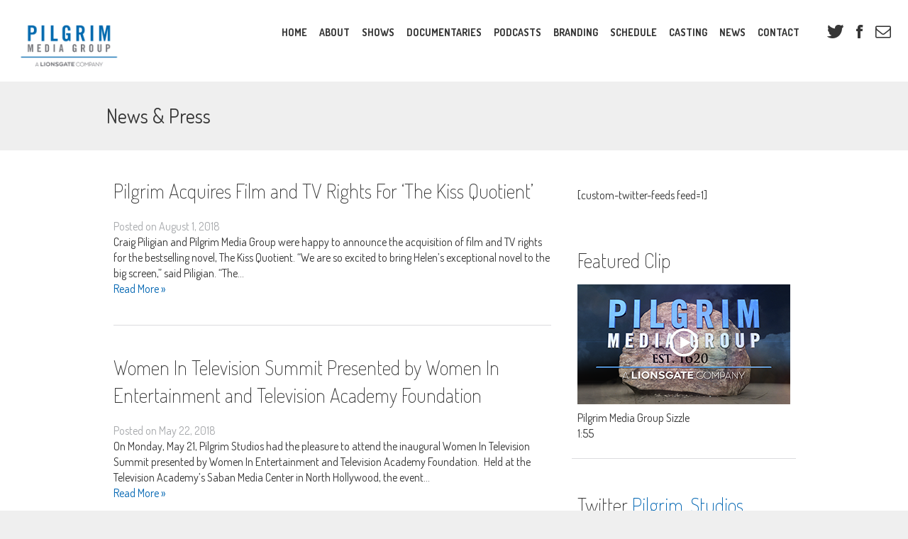

--- FILE ---
content_type: text/html; charset=UTF-8
request_url: https://www.pilgrimmediagroup.com/category/news/
body_size: 12898
content:
<!DOCTYPE html>
<!--[if lt IE 7]>      <html class="no-js lt-ie9 lt-ie8 lt-ie7"> <![endif]-->
<!--[if IE 7]>         <html class="no-js lt-ie9 lt-ie8"> <![endif]-->
<!--[if IE 8]>         <html class="no-js lt-ie9"> <![endif]-->
<!--[if gt IE 8]><!--> <html class="no-js"> <!--<![endif]-->
<head>
	<meta charset="UTF-8" />
	<meta name="viewport" content="width=device-width" />
	<meta http-equiv="X-UA-Compatible" content="IE=edge,chrome=1">
	<meta name="viewport" content="width=device-width">
	<title>News &amp; Press Archives - Pilgrim Media Group</title>
	<link rel="profile" href="http://gmpg.org/xfn/11" />
	<link rel="pingback" href="https://www.pilgrimmediagroup.com/xmlrpc.php" />
	<meta name='robots' content='index, follow, max-image-preview:large, max-snippet:-1, max-video-preview:-1' />
	<style>img:is([sizes="auto" i], [sizes^="auto," i]) { contain-intrinsic-size: 3000px 1500px }</style>
	
	<!-- This site is optimized with the Yoast SEO plugin v26.7 - https://yoast.com/wordpress/plugins/seo/ -->
	<link rel="canonical" href="https://www.pilgrimmediagroup.com/category/news/" />
	<link rel="next" href="https://www.pilgrimmediagroup.com/category/news/page/2/" />
	<meta property="og:locale" content="en_US" />
	<meta property="og:type" content="article" />
	<meta property="og:title" content="News &amp; Press Archives - Pilgrim Media Group" />
	<meta property="og:url" content="https://www.pilgrimmediagroup.com/category/news/" />
	<meta property="og:site_name" content="Pilgrim Media Group" />
	<meta name="twitter:card" content="summary_large_image" />
	<meta name="twitter:site" content="@Pilgrim_Studios" />
	<script type="application/ld+json" class="yoast-schema-graph">{"@context":"https://schema.org","@graph":[{"@type":"CollectionPage","@id":"https://www.pilgrimmediagroup.com/category/news/","url":"https://www.pilgrimmediagroup.com/category/news/","name":"News &amp; Press Archives - Pilgrim Media Group","isPartOf":{"@id":"https://www.pilgrimmediagroup.com/#website"},"breadcrumb":{"@id":"https://www.pilgrimmediagroup.com/category/news/#breadcrumb"},"inLanguage":"en-US"},{"@type":"BreadcrumbList","@id":"https://www.pilgrimmediagroup.com/category/news/#breadcrumb","itemListElement":[{"@type":"ListItem","position":1,"name":"Home","item":"https://www.pilgrimmediagroup.com/"},{"@type":"ListItem","position":2,"name":"News &amp; Press"}]},{"@type":"WebSite","@id":"https://www.pilgrimmediagroup.com/#website","url":"https://www.pilgrimmediagroup.com/","name":"Pilgrim Media Group","description":"Pilgrim Media Group","publisher":{"@id":"https://www.pilgrimmediagroup.com/#organization"},"potentialAction":[{"@type":"SearchAction","target":{"@type":"EntryPoint","urlTemplate":"https://www.pilgrimmediagroup.com/?s={search_term_string}"},"query-input":{"@type":"PropertyValueSpecification","valueRequired":true,"valueName":"search_term_string"}}],"inLanguage":"en-US"},{"@type":"Organization","@id":"https://www.pilgrimmediagroup.com/#organization","name":"Pilgrim Media Group","url":"https://www.pilgrimmediagroup.com/","logo":{"@type":"ImageObject","inLanguage":"en-US","@id":"https://www.pilgrimmediagroup.com/#/schema/logo/image/","url":"https://www.pilgrimmediagroup.com/wp-content/uploads/2017/02/PS.png","contentUrl":"https://www.pilgrimmediagroup.com/wp-content/uploads/2017/02/PS.png","width":250,"height":140,"caption":"Pilgrim Media Group"},"image":{"@id":"https://www.pilgrimmediagroup.com/#/schema/logo/image/"},"sameAs":["https://www.facebook.com/PilgrimMediaGroup/","https://x.com/Pilgrim_Studios","https://www.instagram.com/pilgrimmediagroup/","https://www.linkedin.com/company/pilgrim-studios","https://www.youtube.com/user/PilgrimStudios"]}]}</script>
	<!-- / Yoast SEO plugin. -->


<link rel='dns-prefetch' href='//fonts.googleapis.com' />
<link rel="alternate" type="application/rss+xml" title="Pilgrim Media Group &raquo; Feed" href="https://www.pilgrimmediagroup.com/feed/" />
<link rel="alternate" type="application/rss+xml" title="Pilgrim Media Group &raquo; Comments Feed" href="https://www.pilgrimmediagroup.com/comments/feed/" />
<link rel="alternate" type="application/rss+xml" title="Pilgrim Media Group &raquo; News &amp; Press Category Feed" href="https://www.pilgrimmediagroup.com/category/news/feed/" />
<script type="text/javascript">
/* <![CDATA[ */
window._wpemojiSettings = {"baseUrl":"https:\/\/s.w.org\/images\/core\/emoji\/16.0.1\/72x72\/","ext":".png","svgUrl":"https:\/\/s.w.org\/images\/core\/emoji\/16.0.1\/svg\/","svgExt":".svg","source":{"concatemoji":"https:\/\/www.pilgrimmediagroup.com\/wp-includes\/js\/wp-emoji-release.min.js?ver=6.8.3"}};
/*! This file is auto-generated */
!function(s,n){var o,i,e;function c(e){try{var t={supportTests:e,timestamp:(new Date).valueOf()};sessionStorage.setItem(o,JSON.stringify(t))}catch(e){}}function p(e,t,n){e.clearRect(0,0,e.canvas.width,e.canvas.height),e.fillText(t,0,0);var t=new Uint32Array(e.getImageData(0,0,e.canvas.width,e.canvas.height).data),a=(e.clearRect(0,0,e.canvas.width,e.canvas.height),e.fillText(n,0,0),new Uint32Array(e.getImageData(0,0,e.canvas.width,e.canvas.height).data));return t.every(function(e,t){return e===a[t]})}function u(e,t){e.clearRect(0,0,e.canvas.width,e.canvas.height),e.fillText(t,0,0);for(var n=e.getImageData(16,16,1,1),a=0;a<n.data.length;a++)if(0!==n.data[a])return!1;return!0}function f(e,t,n,a){switch(t){case"flag":return n(e,"\ud83c\udff3\ufe0f\u200d\u26a7\ufe0f","\ud83c\udff3\ufe0f\u200b\u26a7\ufe0f")?!1:!n(e,"\ud83c\udde8\ud83c\uddf6","\ud83c\udde8\u200b\ud83c\uddf6")&&!n(e,"\ud83c\udff4\udb40\udc67\udb40\udc62\udb40\udc65\udb40\udc6e\udb40\udc67\udb40\udc7f","\ud83c\udff4\u200b\udb40\udc67\u200b\udb40\udc62\u200b\udb40\udc65\u200b\udb40\udc6e\u200b\udb40\udc67\u200b\udb40\udc7f");case"emoji":return!a(e,"\ud83e\udedf")}return!1}function g(e,t,n,a){var r="undefined"!=typeof WorkerGlobalScope&&self instanceof WorkerGlobalScope?new OffscreenCanvas(300,150):s.createElement("canvas"),o=r.getContext("2d",{willReadFrequently:!0}),i=(o.textBaseline="top",o.font="600 32px Arial",{});return e.forEach(function(e){i[e]=t(o,e,n,a)}),i}function t(e){var t=s.createElement("script");t.src=e,t.defer=!0,s.head.appendChild(t)}"undefined"!=typeof Promise&&(o="wpEmojiSettingsSupports",i=["flag","emoji"],n.supports={everything:!0,everythingExceptFlag:!0},e=new Promise(function(e){s.addEventListener("DOMContentLoaded",e,{once:!0})}),new Promise(function(t){var n=function(){try{var e=JSON.parse(sessionStorage.getItem(o));if("object"==typeof e&&"number"==typeof e.timestamp&&(new Date).valueOf()<e.timestamp+604800&&"object"==typeof e.supportTests)return e.supportTests}catch(e){}return null}();if(!n){if("undefined"!=typeof Worker&&"undefined"!=typeof OffscreenCanvas&&"undefined"!=typeof URL&&URL.createObjectURL&&"undefined"!=typeof Blob)try{var e="postMessage("+g.toString()+"("+[JSON.stringify(i),f.toString(),p.toString(),u.toString()].join(",")+"));",a=new Blob([e],{type:"text/javascript"}),r=new Worker(URL.createObjectURL(a),{name:"wpTestEmojiSupports"});return void(r.onmessage=function(e){c(n=e.data),r.terminate(),t(n)})}catch(e){}c(n=g(i,f,p,u))}t(n)}).then(function(e){for(var t in e)n.supports[t]=e[t],n.supports.everything=n.supports.everything&&n.supports[t],"flag"!==t&&(n.supports.everythingExceptFlag=n.supports.everythingExceptFlag&&n.supports[t]);n.supports.everythingExceptFlag=n.supports.everythingExceptFlag&&!n.supports.flag,n.DOMReady=!1,n.readyCallback=function(){n.DOMReady=!0}}).then(function(){return e}).then(function(){var e;n.supports.everything||(n.readyCallback(),(e=n.source||{}).concatemoji?t(e.concatemoji):e.wpemoji&&e.twemoji&&(t(e.twemoji),t(e.wpemoji)))}))}((window,document),window._wpemojiSettings);
/* ]]> */
</script>
<style id='wp-emoji-styles-inline-css' type='text/css'>

	img.wp-smiley, img.emoji {
		display: inline !important;
		border: none !important;
		box-shadow: none !important;
		height: 1em !important;
		width: 1em !important;
		margin: 0 0.07em !important;
		vertical-align: -0.1em !important;
		background: none !important;
		padding: 0 !important;
	}
</style>
<link rel='stylesheet' id='wp-block-library-css' href='https://www.pilgrimmediagroup.com/wp-includes/css/dist/block-library/style.min.css?ver=6.8.3' type='text/css' media='all' />
<style id='classic-theme-styles-inline-css' type='text/css'>
/*! This file is auto-generated */
.wp-block-button__link{color:#fff;background-color:#32373c;border-radius:9999px;box-shadow:none;text-decoration:none;padding:calc(.667em + 2px) calc(1.333em + 2px);font-size:1.125em}.wp-block-file__button{background:#32373c;color:#fff;text-decoration:none}
</style>
<style id='global-styles-inline-css' type='text/css'>
:root{--wp--preset--aspect-ratio--square: 1;--wp--preset--aspect-ratio--4-3: 4/3;--wp--preset--aspect-ratio--3-4: 3/4;--wp--preset--aspect-ratio--3-2: 3/2;--wp--preset--aspect-ratio--2-3: 2/3;--wp--preset--aspect-ratio--16-9: 16/9;--wp--preset--aspect-ratio--9-16: 9/16;--wp--preset--color--black: #000000;--wp--preset--color--cyan-bluish-gray: #abb8c3;--wp--preset--color--white: #ffffff;--wp--preset--color--pale-pink: #f78da7;--wp--preset--color--vivid-red: #cf2e2e;--wp--preset--color--luminous-vivid-orange: #ff6900;--wp--preset--color--luminous-vivid-amber: #fcb900;--wp--preset--color--light-green-cyan: #7bdcb5;--wp--preset--color--vivid-green-cyan: #00d084;--wp--preset--color--pale-cyan-blue: #8ed1fc;--wp--preset--color--vivid-cyan-blue: #0693e3;--wp--preset--color--vivid-purple: #9b51e0;--wp--preset--gradient--vivid-cyan-blue-to-vivid-purple: linear-gradient(135deg,rgba(6,147,227,1) 0%,rgb(155,81,224) 100%);--wp--preset--gradient--light-green-cyan-to-vivid-green-cyan: linear-gradient(135deg,rgb(122,220,180) 0%,rgb(0,208,130) 100%);--wp--preset--gradient--luminous-vivid-amber-to-luminous-vivid-orange: linear-gradient(135deg,rgba(252,185,0,1) 0%,rgba(255,105,0,1) 100%);--wp--preset--gradient--luminous-vivid-orange-to-vivid-red: linear-gradient(135deg,rgba(255,105,0,1) 0%,rgb(207,46,46) 100%);--wp--preset--gradient--very-light-gray-to-cyan-bluish-gray: linear-gradient(135deg,rgb(238,238,238) 0%,rgb(169,184,195) 100%);--wp--preset--gradient--cool-to-warm-spectrum: linear-gradient(135deg,rgb(74,234,220) 0%,rgb(151,120,209) 20%,rgb(207,42,186) 40%,rgb(238,44,130) 60%,rgb(251,105,98) 80%,rgb(254,248,76) 100%);--wp--preset--gradient--blush-light-purple: linear-gradient(135deg,rgb(255,206,236) 0%,rgb(152,150,240) 100%);--wp--preset--gradient--blush-bordeaux: linear-gradient(135deg,rgb(254,205,165) 0%,rgb(254,45,45) 50%,rgb(107,0,62) 100%);--wp--preset--gradient--luminous-dusk: linear-gradient(135deg,rgb(255,203,112) 0%,rgb(199,81,192) 50%,rgb(65,88,208) 100%);--wp--preset--gradient--pale-ocean: linear-gradient(135deg,rgb(255,245,203) 0%,rgb(182,227,212) 50%,rgb(51,167,181) 100%);--wp--preset--gradient--electric-grass: linear-gradient(135deg,rgb(202,248,128) 0%,rgb(113,206,126) 100%);--wp--preset--gradient--midnight: linear-gradient(135deg,rgb(2,3,129) 0%,rgb(40,116,252) 100%);--wp--preset--font-size--small: 13px;--wp--preset--font-size--medium: 20px;--wp--preset--font-size--large: 36px;--wp--preset--font-size--x-large: 42px;--wp--preset--spacing--20: 0.44rem;--wp--preset--spacing--30: 0.67rem;--wp--preset--spacing--40: 1rem;--wp--preset--spacing--50: 1.5rem;--wp--preset--spacing--60: 2.25rem;--wp--preset--spacing--70: 3.38rem;--wp--preset--spacing--80: 5.06rem;--wp--preset--shadow--natural: 6px 6px 9px rgba(0, 0, 0, 0.2);--wp--preset--shadow--deep: 12px 12px 50px rgba(0, 0, 0, 0.4);--wp--preset--shadow--sharp: 6px 6px 0px rgba(0, 0, 0, 0.2);--wp--preset--shadow--outlined: 6px 6px 0px -3px rgba(255, 255, 255, 1), 6px 6px rgba(0, 0, 0, 1);--wp--preset--shadow--crisp: 6px 6px 0px rgba(0, 0, 0, 1);}:where(.is-layout-flex){gap: 0.5em;}:where(.is-layout-grid){gap: 0.5em;}body .is-layout-flex{display: flex;}.is-layout-flex{flex-wrap: wrap;align-items: center;}.is-layout-flex > :is(*, div){margin: 0;}body .is-layout-grid{display: grid;}.is-layout-grid > :is(*, div){margin: 0;}:where(.wp-block-columns.is-layout-flex){gap: 2em;}:where(.wp-block-columns.is-layout-grid){gap: 2em;}:where(.wp-block-post-template.is-layout-flex){gap: 1.25em;}:where(.wp-block-post-template.is-layout-grid){gap: 1.25em;}.has-black-color{color: var(--wp--preset--color--black) !important;}.has-cyan-bluish-gray-color{color: var(--wp--preset--color--cyan-bluish-gray) !important;}.has-white-color{color: var(--wp--preset--color--white) !important;}.has-pale-pink-color{color: var(--wp--preset--color--pale-pink) !important;}.has-vivid-red-color{color: var(--wp--preset--color--vivid-red) !important;}.has-luminous-vivid-orange-color{color: var(--wp--preset--color--luminous-vivid-orange) !important;}.has-luminous-vivid-amber-color{color: var(--wp--preset--color--luminous-vivid-amber) !important;}.has-light-green-cyan-color{color: var(--wp--preset--color--light-green-cyan) !important;}.has-vivid-green-cyan-color{color: var(--wp--preset--color--vivid-green-cyan) !important;}.has-pale-cyan-blue-color{color: var(--wp--preset--color--pale-cyan-blue) !important;}.has-vivid-cyan-blue-color{color: var(--wp--preset--color--vivid-cyan-blue) !important;}.has-vivid-purple-color{color: var(--wp--preset--color--vivid-purple) !important;}.has-black-background-color{background-color: var(--wp--preset--color--black) !important;}.has-cyan-bluish-gray-background-color{background-color: var(--wp--preset--color--cyan-bluish-gray) !important;}.has-white-background-color{background-color: var(--wp--preset--color--white) !important;}.has-pale-pink-background-color{background-color: var(--wp--preset--color--pale-pink) !important;}.has-vivid-red-background-color{background-color: var(--wp--preset--color--vivid-red) !important;}.has-luminous-vivid-orange-background-color{background-color: var(--wp--preset--color--luminous-vivid-orange) !important;}.has-luminous-vivid-amber-background-color{background-color: var(--wp--preset--color--luminous-vivid-amber) !important;}.has-light-green-cyan-background-color{background-color: var(--wp--preset--color--light-green-cyan) !important;}.has-vivid-green-cyan-background-color{background-color: var(--wp--preset--color--vivid-green-cyan) !important;}.has-pale-cyan-blue-background-color{background-color: var(--wp--preset--color--pale-cyan-blue) !important;}.has-vivid-cyan-blue-background-color{background-color: var(--wp--preset--color--vivid-cyan-blue) !important;}.has-vivid-purple-background-color{background-color: var(--wp--preset--color--vivid-purple) !important;}.has-black-border-color{border-color: var(--wp--preset--color--black) !important;}.has-cyan-bluish-gray-border-color{border-color: var(--wp--preset--color--cyan-bluish-gray) !important;}.has-white-border-color{border-color: var(--wp--preset--color--white) !important;}.has-pale-pink-border-color{border-color: var(--wp--preset--color--pale-pink) !important;}.has-vivid-red-border-color{border-color: var(--wp--preset--color--vivid-red) !important;}.has-luminous-vivid-orange-border-color{border-color: var(--wp--preset--color--luminous-vivid-orange) !important;}.has-luminous-vivid-amber-border-color{border-color: var(--wp--preset--color--luminous-vivid-amber) !important;}.has-light-green-cyan-border-color{border-color: var(--wp--preset--color--light-green-cyan) !important;}.has-vivid-green-cyan-border-color{border-color: var(--wp--preset--color--vivid-green-cyan) !important;}.has-pale-cyan-blue-border-color{border-color: var(--wp--preset--color--pale-cyan-blue) !important;}.has-vivid-cyan-blue-border-color{border-color: var(--wp--preset--color--vivid-cyan-blue) !important;}.has-vivid-purple-border-color{border-color: var(--wp--preset--color--vivid-purple) !important;}.has-vivid-cyan-blue-to-vivid-purple-gradient-background{background: var(--wp--preset--gradient--vivid-cyan-blue-to-vivid-purple) !important;}.has-light-green-cyan-to-vivid-green-cyan-gradient-background{background: var(--wp--preset--gradient--light-green-cyan-to-vivid-green-cyan) !important;}.has-luminous-vivid-amber-to-luminous-vivid-orange-gradient-background{background: var(--wp--preset--gradient--luminous-vivid-amber-to-luminous-vivid-orange) !important;}.has-luminous-vivid-orange-to-vivid-red-gradient-background{background: var(--wp--preset--gradient--luminous-vivid-orange-to-vivid-red) !important;}.has-very-light-gray-to-cyan-bluish-gray-gradient-background{background: var(--wp--preset--gradient--very-light-gray-to-cyan-bluish-gray) !important;}.has-cool-to-warm-spectrum-gradient-background{background: var(--wp--preset--gradient--cool-to-warm-spectrum) !important;}.has-blush-light-purple-gradient-background{background: var(--wp--preset--gradient--blush-light-purple) !important;}.has-blush-bordeaux-gradient-background{background: var(--wp--preset--gradient--blush-bordeaux) !important;}.has-luminous-dusk-gradient-background{background: var(--wp--preset--gradient--luminous-dusk) !important;}.has-pale-ocean-gradient-background{background: var(--wp--preset--gradient--pale-ocean) !important;}.has-electric-grass-gradient-background{background: var(--wp--preset--gradient--electric-grass) !important;}.has-midnight-gradient-background{background: var(--wp--preset--gradient--midnight) !important;}.has-small-font-size{font-size: var(--wp--preset--font-size--small) !important;}.has-medium-font-size{font-size: var(--wp--preset--font-size--medium) !important;}.has-large-font-size{font-size: var(--wp--preset--font-size--large) !important;}.has-x-large-font-size{font-size: var(--wp--preset--font-size--x-large) !important;}
:where(.wp-block-post-template.is-layout-flex){gap: 1.25em;}:where(.wp-block-post-template.is-layout-grid){gap: 1.25em;}
:where(.wp-block-columns.is-layout-flex){gap: 2em;}:where(.wp-block-columns.is-layout-grid){gap: 2em;}
:root :where(.wp-block-pullquote){font-size: 1.5em;line-height: 1.6;}
</style>
<link rel='stylesheet' id='googlefonts-css' href='https://fonts.googleapis.com/css?family=Dosis:200,400,700' type='text/css' media='all' />
<link rel='stylesheet' id='main-css' href='https://www.pilgrimmediagroup.com/wp-content/themes/pilgrim/css/main.css?v=4' type='text/css' media='all' />
<link rel='stylesheet' id='pilgrim-style-css' href='https://www.pilgrimmediagroup.com/wp-content/themes/pilgrim/style.css?ver=6.8.3' type='text/css' media='all' />
<!--[if lte IE 8]>
<link rel='stylesheet' id='no-mq-css' href='https://www.pilgrimmediagroup.com/wp-content/themes/pilgrim/css/no-mq.css' type='text/css' media='all' />
<![endif]-->
<script type="text/javascript" src="https://www.pilgrimmediagroup.com/wp-includes/js/jquery/jquery.min.js?ver=3.7.1" id="jquery-core-js"></script>
<script type="text/javascript" src="https://www.pilgrimmediagroup.com/wp-includes/js/jquery/jquery-migrate.min.js?ver=3.4.1" id="jquery-migrate-js"></script>
<script type="text/javascript" src="https://www.pilgrimmediagroup.com/wp-content/themes/pilgrim/js/vendor/modernizr-2.6.2.min.js" id="modernizr-js"></script>
<link rel="https://api.w.org/" href="https://www.pilgrimmediagroup.com/wp-json/" /><link rel="alternate" title="JSON" type="application/json" href="https://www.pilgrimmediagroup.com/wp-json/wp/v2/categories/1" /><link rel="EditURI" type="application/rsd+xml" title="RSD" href="https://www.pilgrimmediagroup.com/xmlrpc.php?rsd" />
<link type="text/css" rel="stylesheet" href="https://www.pilgrimmediagroup.com/wp-content/plugins/category-specific-rss-feed-menu/wp_cat_rss_style.css" />
<!-- Facebook Pixel Code -->
<script>
  !function(f,b,e,v,n,t,s)
  {if(f.fbq)return;n=f.fbq=function(){n.callMethod?
  n.callMethod.apply(n,arguments):n.queue.push(arguments)};
  if(!f._fbq)f._fbq=n;n.push=n;n.loaded=!0;n.version='2.0';
  n.queue=[];t=b.createElement(e);t.async=!0;
  t.src=v;s=b.getElementsByTagName(e)[0];
  s.parentNode.insertBefore(t,s)}(window, document,'script',
  'https://connect.facebook.net/en_US/fbevents.js');
  fbq('init', '287181926676210');
  fbq('track', 'PageView');
</script>
<noscript><img height="1" width="1" style="display:none"
  src="https://www.facebook.com/tr?id=287181926676210&ev=PageView&noscript=1"
/></noscript>
<!-- End Facebook Pixel Code --><!--[if lt IE 9]><script src="https://www.pilgrimmediagroup.com/wp-content/themes/pilgrim/js/excanvas.min.js"></script><![endif]-->
		<style type="text/css" id="wp-custom-css">
			/***Feedwire custom code to move casting page submission confirmation message to top of page***/

.single .gform_confirmation_wrapper {
position:absolute;
background-color:#006aaf;
border:solid;
border-color:red;
border-width:1px;
padding:10px;
margin:auto;
top:18%;
width:560px;
}

.gform_confirmation_message {
color:#fff;
}

.single .page-title h1 {
   padding:50px 10px 30px 10px;
}		</style>
			<script type="text/javascript" src="http://w.sharethis.com/button/buttons.js"></script>
	<script type="text/javascript">stLight.options({publisher: "ur-81c41b1a-dabe-c9b4-7cf8-f68378b68940", doNotHash: false, doNotCopy: false, hashAddressBar: false});</script>
</head>
<body class="archive category category-news category-1 wp-theme-pilgrim">
	<div id="fb-root"></div><script>(function(d, s, id) { var js, fjs = d.getElementsByTagName(s)[0]; if (d.getElementById(id)) return; js = d.createElement(s); js.id = id; js.src = "//connect.facebook.net/en_US/all.js#xfbml=1&appId=196112650554085"; fjs.parentNode.insertBefore(js, fjs); }(document, 'script', 'facebook-jssdk'));</script>
	<!--[if lt IE 7]><p class="chromeframe">You are using an <strong>outdated</strong> browser. Please <a href="http://browsehappy.com/">upgrade your browser</a> or <a href="http://www.google.com/chromeframe/?redirect=true">activate Google Chrome Frame</a> to improve your experience.</p><![endif]-->
	<header class="l-container head">
		<a class="logo" href="https://www.pilgrimmediagroup.com/" title="Pilgrim Media Group"><img src="https://www.pilgrimmediagroup.com/wp-content/uploads/2019/08/PMG_Logo_Color_New_Blue_Darker_Gray.png" width="147" alt="Pilgrim Media Group"></a>
		<div class="sm-menu">
			<a class="sm-menu-btn icon-reorder" href="#"></a>
		</div>
		<ul class="social-list primary-socials">
			
			<li><a class="icon-twitter" href="https://twitter.com/Pilgrim_Studios"></a></li>
						
			<li><a class="icon-facebook" href="https://www.facebook.com/PilgrimMediaGroup"></a></li>
						
			<li><a class="icon-envelope" href="https://www.pilgrimmediagroup.com/contact/"></a></li>
			

		</ul>
		<nav class="l-main-menu">
			<ul id="menu-top-navigation" class="menu main-menu"><li id="menu-item-302" class="menu-item menu-item-type-post_type menu-item-object-page menu-item-home menu-item-302"><a href="https://www.pilgrimmediagroup.com/">Home</a></li>
<li id="menu-item-301" class="menu-item menu-item-type-post_type menu-item-object-page menu-item-301"><a href="https://www.pilgrimmediagroup.com/about/">About</a></li>
<li id="menu-item-305" class="menu-item menu-item-type-post_type_archive menu-item-object-shows menu-item-305"><a href="https://www.pilgrimmediagroup.com/shows/">Shows</a></li>
<li id="menu-item-26199" class="menu-item menu-item-type-post_type menu-item-object-page menu-item-26199"><a href="https://www.pilgrimmediagroup.com/documentaries/">Documentaries</a></li>
<li id="menu-item-30318" class="menu-item menu-item-type-custom menu-item-object-custom menu-item-30318"><a href="http://www.lionsgatesound.com">Podcasts</a></li>
<li id="menu-item-4449" class="menu-item menu-item-type-custom menu-item-object-custom menu-item-4449"><a href="http://1620media.com/">Branding</a></li>
<li id="menu-item-303" class="menu-item menu-item-type-post_type menu-item-object-page menu-item-303"><a href="https://www.pilgrimmediagroup.com/schedule/">Schedule</a></li>
<li id="menu-item-306" class="menu-item menu-item-type-post_type_archive menu-item-object-castings menu-item-306"><a href="https://www.pilgrimmediagroup.com/casting/">Casting</a></li>
<li id="menu-item-304" class="menu-item menu-item-type-post_type_archive menu-item-object-news menu-item-304"><a href="https://www.pilgrimmediagroup.com/news/">News</a></li>
<li id="menu-item-307" class="menu-item menu-item-type-post_type menu-item-object-page menu-item-307"><a href="https://www.pilgrimmediagroup.com/contact/">Contact</a></li>
</ul>
		</nav>
	</header>

	<section class="page-title">
		<div class="l-constrained-minimal">
			<h1 class="h2">
			<span>News &amp; Press</span>			</h1>
		</div>
	</section>
	<section class="l-constrained-narrow">
		<div class="l-primary">
		
			
			<article id="post-25644" class="post-25644 post type-post status-publish format-standard hentry category-news">
				<header class="entry-header">
					<h1 class="entry-title h2 light"><a href="https://www.pilgrimmediagroup.com/pilgrim-acquires-film-and-tv-rights-for-the-kiss-quotient/" title="Pilgrim Acquires Film and TV Rights For &#8216;The Kiss Quotient&#8217;" rel="bookmark">Pilgrim Acquires Film and TV Rights For &#8216;The Kiss Quotient&#8217;</a></h1>
					<div class="entry-meta">
						Posted on <a href="https://www.pilgrimmediagroup.com/pilgrim-acquires-film-and-tv-rights-for-the-kiss-quotient/" title="1:24 pm" rel="bookmark"><time class="entry-date" datetime="2018-08-01T13:24:05-07:00">August 1, 2018</time></a>
					</div>
				</header>
				<div class="entry-content">
					Craig Piligian and Pilgrim Media Group were happy to announce the acquisition of film and TV rights for the bestselling novel, The Kiss Quotient. “We are so excited to bring Helen’s exceptional novel to the big screen,” said Piligian. “The...
				</div>
				<div><a class="more-link" href="https://www.pilgrimmediagroup.com/pilgrim-acquires-film-and-tv-rights-for-the-kiss-quotient/" rel="bookmark">Read More &raquo;</a></div>
				<footer class="entry-meta">
					
				</footer>
			</article>

			
			<article id="post-23352" class="post-23352 post type-post status-publish format-standard has-post-thumbnail hentry category-blog category-news">
				<header class="entry-header">
					<h1 class="entry-title h2 light"><a href="https://www.pilgrimmediagroup.com/women-television-summit-presented-women-entertainment-television-academy-foundation/" title="Women In Television Summit Presented by Women In Entertainment and Television Academy Foundation" rel="bookmark">Women In Television Summit Presented by Women In Entertainment and Television Academy Foundation</a></h1>
					<div class="entry-meta">
						Posted on <a href="https://www.pilgrimmediagroup.com/women-television-summit-presented-women-entertainment-television-academy-foundation/" title="5:50 pm" rel="bookmark"><time class="entry-date" datetime="2018-05-22T17:50:29-07:00">May 22, 2018</time></a>
					</div>
				</header>
				<div class="entry-content">
					On Monday, May 21, Pilgrim Studios had the pleasure to attend the inaugural Women In Television Summit presented by Women In Entertainment and Television Academy Foundation.  Held at the Television Academy&#8217;s Saban Media Center in North Hollywood, the event...
				</div>
				<div><a class="more-link" href="https://www.pilgrimmediagroup.com/women-television-summit-presented-women-entertainment-television-academy-foundation/" rel="bookmark">Read More &raquo;</a></div>
				<footer class="entry-meta">
					
				</footer>
			</article>

			
			<article id="post-8461" class="post-8461 post type-post status-publish format-standard has-post-thumbnail hentry category-news tag-soufra">
				<header class="entry-header">
					<h1 class="entry-title h2 light"><a href="https://www.pilgrimmediagroup.com/la-times-review-documentary-soufra-illuminates-bigger-picture/" title="LA Times Review: Documentary &#8216;Soufra&#8217; Illuminates A Bigger Picture" rel="bookmark">LA Times Review: Documentary &#8216;Soufra&#8217; Illuminates A Bigger Picture</a></h1>
					<div class="entry-meta">
						Posted on <a href="https://www.pilgrimmediagroup.com/la-times-review-documentary-soufra-illuminates-bigger-picture/" title="12:49 pm" rel="bookmark"><time class="entry-date" datetime="2017-11-16T12:49:48-07:00">November 16, 2017</time></a>
					</div>
				</header>
				<div class="entry-content">
					Read the full review on LA Times here. The uplifting documentary “Soufra,” directed by Thomas A. Morgan, demonstrates how food can be a conduit for a community engagement, intercultural communication and an important livelihood for marginalized peoples. The film...
				</div>
				<div><a class="more-link" href="https://www.pilgrimmediagroup.com/la-times-review-documentary-soufra-illuminates-bigger-picture/" rel="bookmark">Read More &raquo;</a></div>
				<footer class="entry-meta">
					
				</footer>
			</article>

			
			<article id="post-8447" class="post-8447 post type-post status-publish format-standard has-post-thumbnail hentry category-blog category-news tag-documentary tag-soufra">
				<header class="entry-header">
					<h1 class="entry-title h2 light"><a href="https://www.pilgrimmediagroup.com/film-review-soufra-syrian-refugees-find-hope-cooking/" title="Film Review: In “Soufra,” Syrian Refugees Find Hope in Cooking" rel="bookmark">Film Review: In “Soufra,” Syrian Refugees Find Hope in Cooking</a></h1>
					<div class="entry-meta">
						Posted on <a href="https://www.pilgrimmediagroup.com/film-review-soufra-syrian-refugees-find-hope-cooking/" title="12:41 pm" rel="bookmark"><time class="entry-date" datetime="2017-11-15T12:41:00-07:00">November 15, 2017</time></a>
					</div>
				</header>
				<div class="entry-content">
					Read the full article on Village Voice here. Mariam Shaar is a problem-solver — she has to be. Shaar spent her entire life in the Bourj el-Barajneh Refugee Camp in the suburbs of Beirut, established in 1948 for Palestinians...
				</div>
				<div><a class="more-link" href="https://www.pilgrimmediagroup.com/film-review-soufra-syrian-refugees-find-hope-cooking/" rel="bookmark">Read More &raquo;</a></div>
				<footer class="entry-meta">
					
				</footer>
			</article>

			
			<article id="post-8372" class="post-8372 post type-post status-publish format-standard has-post-thumbnail hentry category-blog category-news tag-digital-video tag-pasadena-humane-society tag-walter-and-julia">
				<header class="entry-header">
					<h1 class="entry-title h2 light"><a href="https://www.pilgrimmediagroup.com/1620-media-wins-best-web-video-award-cynopsis-model-d-awards-2017/" title="1620 Media Wins Best Web Video Award at Cynopsis Model D Awards 2017" rel="bookmark">1620 Media Wins Best Web Video Award at Cynopsis Model D Awards 2017</a></h1>
					<div class="entry-meta">
						Posted on <a href="https://www.pilgrimmediagroup.com/1620-media-wins-best-web-video-award-cynopsis-model-d-awards-2017/" title="4:06 pm" rel="bookmark"><time class="entry-date" datetime="2017-11-10T16:06:45-07:00">November 10, 2017</time></a>
					</div>
				</header>
				<div class="entry-content">
					Honored to be Cynopsis Media​&#8217;s pick for Best Web Video Award ft. Walter and Julia&#8217;s special bond! Everyone has a someone 👧🏽❤️🐶 A special thank you to Pasadena Humane Society for allowing us to share their special story. Watch the...
				</div>
				<div><a class="more-link" href="https://www.pilgrimmediagroup.com/1620-media-wins-best-web-video-award-cynopsis-model-d-awards-2017/" rel="bookmark">Read More &raquo;</a></div>
				<footer class="entry-meta">
					
				</footer>
			</article>

			
			<article id="post-8284" class="post-8284 post type-post status-publish format-standard has-post-thumbnail hentry category-news">
				<header class="entry-header">
					<h1 class="entry-title h2 light"><a href="https://www.pilgrimmediagroup.com/soufra-featured-new-york-times-holiday-2017-release-schedule/" title="Soufra Featured On New York Time&#8217;s Holiday 2017 Release Schedule" rel="bookmark">Soufra Featured On New York Time&#8217;s Holiday 2017 Release Schedule</a></h1>
					<div class="entry-meta">
						Posted on <a href="https://www.pilgrimmediagroup.com/soufra-featured-new-york-times-holiday-2017-release-schedule/" title="6:18 pm" rel="bookmark"><time class="entry-date" datetime="2017-11-06T18:18:19-07:00">November 6, 2017</time></a>
					</div>
				</header>
				<div class="entry-content">
					Honored to be featured on New York Time&#8217;s Holiday 2017 Release Schedule today! Get one of the few remaining DOC NYC Fest tickets for November 12 to watch the North American premiere of Soufra. Check out the synopsis of...
				</div>
				<div><a class="more-link" href="https://www.pilgrimmediagroup.com/soufra-featured-new-york-times-holiday-2017-release-schedule/" rel="bookmark">Read More &raquo;</a></div>
				<footer class="entry-meta">
					
				</footer>
			</article>

			
			<article id="post-6514" class="post-6514 post type-post status-publish format-standard has-post-thumbnail hentry category-news tag-nicole-silveira tag-reality-tv">
				<header class="entry-header">
					<h1 class="entry-title h2 light"><a href="https://www.pilgrimmediagroup.com/exclusive-pilgrim-ups-development-exec-nicole-silveira/" title="Exclusive: Pilgrim ups development exec Nicole Silveira" rel="bookmark">Exclusive: Pilgrim ups development exec Nicole Silveira</a></h1>
					<div class="entry-meta">
						Posted on <a href="https://www.pilgrimmediagroup.com/exclusive-pilgrim-ups-development-exec-nicole-silveira/" title="11:12 am" rel="bookmark"><time class="entry-date" datetime="2017-09-13T11:12:04-07:00">September 13, 2017</time></a>
					</div>
				</header>
				<div class="entry-content">
					Read the full article on Realscreen here. North Hollywood-based production company Pilgrim Media Group has lifted development executive Nicole Silveira to head of development and VP of the Wicked Tuna creator. In her new role, Silveira will be tasked with overseeing the development...
				</div>
				<div><a class="more-link" href="https://www.pilgrimmediagroup.com/exclusive-pilgrim-ups-development-exec-nicole-silveira/" rel="bookmark">Read More &raquo;</a></div>
				<footer class="entry-meta">
					
				</footer>
			</article>

			
			<article id="post-6150" class="post-6150 post type-post status-publish format-standard has-post-thumbnail hentry category-news tag-social-contest tag-wicked-tuna">
				<header class="entry-header">
					<h1 class="entry-title h2 light"><a href="https://www.pilgrimmediagroup.com/win-wicked-tuna-swag-follow-pilgrim_studios-twitter/" title="Win Wicked Tuna Swag: Follow @Pilgrim_Studios On Twitter!" rel="bookmark">Win Wicked Tuna Swag: Follow @Pilgrim_Studios On Twitter!</a></h1>
					<div class="entry-meta">
						Posted on <a href="https://www.pilgrimmediagroup.com/win-wicked-tuna-swag-follow-pilgrim_studios-twitter/" title="2:58 pm" rel="bookmark"><time class="entry-date" datetime="2017-06-02T14:58:56-07:00">June 2, 2017</time></a>
					</div>
				</header>
				<div class="entry-content">
					The Wicked Tuna season finale is coming! Which boat is going to end up on top? Watch Wicked Tuna this Sunday at 9/8c on National Geographic TV to find out! In celebration of the highly anticipated episode, we&#8217;re giving away FREE...
				</div>
				<div><a class="more-link" href="https://www.pilgrimmediagroup.com/win-wicked-tuna-swag-follow-pilgrim_studios-twitter/" rel="bookmark">Read More &raquo;</a></div>
				<footer class="entry-meta">
					
				</footer>
			</article>

			
			<article id="post-5979" class="post-5979 post type-post status-publish format-standard has-post-thumbnail hentry category-news tag-fast-n-loud tag-street-outlaws">
				<header class="entry-header">
					<h1 class="entry-title h2 light"><a href="https://www.pilgrimmediagroup.com/win-fast-n-loud-swag-follow-pilgrim_studios-twitter/" title="Win Fast N&#8217; Loud Swag: Follow @Pilgrim_Studios On Twitter!" rel="bookmark">Win Fast N&#8217; Loud Swag: Follow @Pilgrim_Studios On Twitter!</a></h1>
					<div class="entry-meta">
						Posted on <a href="https://www.pilgrimmediagroup.com/win-fast-n-loud-swag-follow-pilgrim_studios-twitter/" title="4:34 pm" rel="bookmark"><time class="entry-date" datetime="2017-03-23T16:34:35-07:00">March 23, 2017</time></a>
					</div>
				</header>
				<div class="entry-content">
					4 days until The Ultimate Showdown: Mega Race brings the best together: Street Outlaws and Fast N&#8217; Loud battle in the biggest race. In celebration of the highly anticipated episode, we&#8217;re giving away FREE swag from the Fast N&#8217;...
				</div>
				<div><a class="more-link" href="https://www.pilgrimmediagroup.com/win-fast-n-loud-swag-follow-pilgrim_studios-twitter/" rel="bookmark">Read More &raquo;</a></div>
				<footer class="entry-meta">
					
				</footer>
			</article>

			
			<article id="post-5962" class="post-5962 post type-post status-publish format-standard has-post-thumbnail hentry category-news tag-digital-news tag-facebook tag-instagram tag-sxsw">
				<header class="entry-header">
					<h1 class="entry-title h2 light"><a href="https://www.pilgrimmediagroup.com/sxsw-interactive-digital-trend-highlights/" title="SXSW Interactive &#8211; Digital Trend Highlights" rel="bookmark">SXSW Interactive &#8211; Digital Trend Highlights</a></h1>
					<div class="entry-meta">
						Posted on <a href="https://www.pilgrimmediagroup.com/sxsw-interactive-digital-trend-highlights/" title="10:41 am" rel="bookmark"><time class="entry-date" datetime="2017-03-15T10:41:23-07:00">March 15, 2017</time></a>
					</div>
				</header>
				<div class="entry-content">
					During the next four days, we’ll be taking you behind the scenes of SXSW, four immersive days of technology, film and music in downtown Austin, Texas. From upcoming trends in the digital world to emerging technology and premiere films,...
				</div>
				<div><a class="more-link" href="https://www.pilgrimmediagroup.com/sxsw-interactive-digital-trend-highlights/" rel="bookmark">Read More &raquo;</a></div>
				<footer class="entry-meta">
					
				</footer>
			</article>

			
			<div class="small-12 columns pagination-centered">
	<ul class="pagination">
<li><span aria-current="page" class="page-numbers current">1</span></li>
<li><a class="page-numbers" href="https://www.pilgrimmediagroup.com/category/news/page/2/">2</a></li>
<li><a class="page-numbers" href="https://www.pilgrimmediagroup.com/category/news/page/3/">3</a></li>
<li><span class="page-numbers dots">&hellip;</span></li>
<li><a class="page-numbers" href="https://www.pilgrimmediagroup.com/category/news/page/9/">9</a></li>
<li><a class="next page-numbers" href="https://www.pilgrimmediagroup.com/category/news/page/2/">Next &raquo;</a></li>
	</ul>
<div class="page-count">Page 1 of 9</div>
</div>

				</div>
		
		<div class="l-secondary" role="complementary">

			<div id="block-2" class="l-breather widget widget_block"><p>[custom-twitter-feeds feed=1]</p>
</div>
			
			<div class="l-breather">
				<h3 class="h2 light">Featured Clip</h3>
				<ul class="featured-clips-sidebar">
					<li>
						<a class="icon-play-overlay popup-video" href="https://www.youtube.com/watch?v=lXQSONVm6sM" title="Pilgrim Media Group Sizzle"><img src="https://www.pilgrimmediagroup.com/wp-content/uploads/2019/01/PGGFX_1117_PMG_LogoRock03_HiResStill_v01.png"></a>
						<div class="clip-meta">Pilgrim Media Group Sizzle<span class="clip-length">1:55</span></div>
					</li>
				</ul>
			</div>
			
		
			<div class="l-breather">
				
				<h3 class="h2 light">Twitter <a href="https://twitter.com/Pilgrim_Studios" title="Follow us on Twitter">Pilgrim_Studios</a></h3>
				
				<ul class="tweet-list-sidebar">
					
				</ul>
			</div>
			
			<div class="text-center divider-bottom">
				<a class="btn" href="https://twitter.com/Pilgrim_Studios" title="More From @Pilgrim_Studios">Pilgrim_Studios</a>
			</div>
					
			<div class="l-breather">
				<h3 class="h2 light">What's On Next?</h3>
				
	
		
		
												

		
												

		
												

		
												

		
												

		
												

		
												

		
												

		
												

		
												

		
												

		
												

		
												

		
												

		
												

		
												

		
												

		
												

		
												

		
												

		
												

		
												

		
												

		
												

		
												

		
												

		
												

		
												

		
												

		
												

		
												

		
												

		
												

		
												

		
												

		
												

		
												

		
												

		
												

		
												

		
												

		
												

		
												

		
												

		
												

		
												

		
												

		
												

		
												

		
												

		
												

		
												

		
												

		
												

		
												

		
												

		
												

		
												

		
												

		
												

		
												

		
												

		
												

		
												

		
		
				<p>No upcoming episodes available at the moment. Check back shortly. In the meantime, have a <a href="https://www.pilgrimmediagroup.com/shows/" title="View our shows">look at our shows</a>.</p>
			
			
		
	

			</div>
			<div class="text-center divider-bottom">
				<a class="btn" href="https://www.pilgrimmediagroup.com/schedule/" title="View 7 Day Schedule">View 7 Day Schedule</a>
			</div>
			<div class="l-breather">
				<h3 class="h2 light">Latest News</h3>
				
						
				
				<div class="pod">
					<div class="pod-meta">
						<div class="date">February 20</div>
					</div>
					<p class="pod-content">&#8216;Scamanda&#8217; is ABC News Studios’ Most-Streamed Series Launch Ever <a class="more-link" href="https://www.pilgrimmediagroup.com/news/scamanda-is-abc-news-studios-most-streamed-series-launch-ever/" rel="bookmark">Read More &raquo;</a></p>
				</div>

				
				<div class="text-center"><a class="btn" href="https://www.pilgrimmediagroup.com/news/" title="View More News">View More News</a></div>

			
			</div>
		</div>

	</section>

	
	<section class="slide-shows-footer">
		<div class="l-constrained-narrow slide-container">
			<ul class="slides">
			
				<li class="slide"><a href="https://www.pilgrimmediagroup.com/shows/fast-n-loud/"><img src="https://www.pilgrimmediagroup.com/wp-content/uploads/2013/07/fast-n-loud-logo.jpg" alt="Fast N&#039; Loud" width="125" height="74"></a></li>
							
				<li class="slide"><a href="https://www.pilgrimmediagroup.com/shows/street-outlaws/"><img src="https://www.pilgrimmediagroup.com/wp-content/uploads/2013/07/street-outlaws-logo.jpg" alt="Street Outlaws" width="125" height="74"></a></li>
							
				<li class="slide"><a href="https://www.pilgrimmediagroup.com/shows/ghost-hunters/"><img src="https://www.pilgrimmediagroup.com/wp-content/uploads/2013/07/logo-300x169.png" alt="Ghost Hunters" width="125" height="74"></a></li>
							
				<li class="slide"><a href="https://www.pilgrimmediagroup.com/shows/the-ultimate-fighter/"><img src="https://www.pilgrimmediagroup.com/wp-content/uploads/2013/07/utlimate-fighter-logo1.jpg" alt="The Ultimate Fighter" width="125" height="74"></a></li>
							
				<li class="slide"><a href="https://www.pilgrimmediagroup.com/shows/street-outlaws-no-prep-kings/"><img src="https://www.pilgrimmediagroup.com/wp-content/uploads/2018/03/noprep-300x169.png" alt="Street Outlaws: No Prep Kings" width="125" height="74"></a></li>
							
				<li class="slide"><a href="https://www.pilgrimmediagroup.com/shows/street-outlaws-memphis/"><img src="https://www.pilgrimmediagroup.com/wp-content/uploads/2018/01/mem-300x169.png" alt="Street Outlaws: Memphis" width="125" height="74"></a></li>
										
				<li class="slide"><a href="https://www.pilgrimmediagroup.com/shows/power-slap-road-to-the-title/"><img src="https://www.pilgrimmediagroup.com/wp-content/uploads/2023/01/PS_Logo-copy-300x169.png" alt="Power Slap: Road To The Title" width="125" height="74"></a></li>
							
			</ul>
			<div class="controls">
				<a class="icon-arrow-left slide-prev" href="#"></a>
				<a class="icon-arrow-right slide-next" href="#"></a>
			</div>
		</div>
	</section>
	
	<footer class="foot">
		<div class="l-constrained-padded">
			<div class="additionals">
				<h3 class="h1 light">More...</h3>
				<ul id="menu-ancilary-menu" class="list-items-vertical"><li id="menu-item-309" class="back-to-top menu-item menu-item-type-custom menu-item-object-custom menu-item-309"><a href="#">Back To Top</a></li>
<li id="menu-item-312" class="menu-item menu-item-type-post_type menu-item-object-page menu-item-312"><a href="https://www.pilgrimmediagroup.com/about/">About</a></li>
<li id="menu-item-310" class="menu-item menu-item-type-post_type menu-item-object-page menu-item-310"><a href="https://www.pilgrimmediagroup.com/careers/">Careers</a></li>
<li id="menu-item-311" class="menu-item menu-item-type-post_type menu-item-object-page menu-item-311"><a href="https://www.pilgrimmediagroup.com/contact/">Contact</a></li>
<li id="menu-item-4450" class="menu-item menu-item-type-custom menu-item-object-custom menu-item-4450"><a href="http://1620media.com">1620 Media</a></li>
<li id="menu-item-25634" class="menu-item menu-item-type-post_type menu-item-object-page menu-item-25634"><a href="https://www.pilgrimmediagroup.com/privacy-policy/">Privacy Policy</a></li>
<li id="menu-item-4038" class="menu-item menu-item-type-post_type menu-item-object-page menu-item-4038"><a href="https://www.pilgrimmediagroup.com/petite-pilgrims/">Petite Pilgrims</a></li>
<li id="menu-item-29354" class="menu-item menu-item-type-post_type menu-item-object-page menu-item-29354"><a href="https://www.pilgrimmediagroup.com/do-not-sell/">Do Not Sell My Personal Information</a></li>
</ul>					
			</div>
			<div class="list-shows">
				<h3 class="h1 light">Shows</h3>
				<ul id="menu-bottom-navigation" class="list-items-vertical"><li id="menu-item-30170" class="menu-item menu-item-type-post_type menu-item-object-shows menu-item-30170"><a href="https://www.pilgrimmediagroup.com/shows/street-outlaws/">Street Outlaws</a></li>
<li id="menu-item-30169" class="menu-item menu-item-type-post_type menu-item-object-shows menu-item-30169"><a href="https://www.pilgrimmediagroup.com/shows/hoffman-family-gold/">Hoffman Family Gold</a></li>
</li></ul><ul class="list-items-vertical"><li id="menu-item-16679" class="menu-item menu-item-type-post_type menu-item-object-shows menu-item-16679"><a href="https://www.pilgrimmediagroup.com/shows/my-big-fat-fabulous-life/">My Big Fat Fabulous Life</a></li>
<li id="menu-item-1753" class="menu-item menu-item-type-post_type menu-item-object-shows menu-item-1753"><a href="https://www.pilgrimmediagroup.com/shows/wicked-tuna/">Wicked Tuna</a></li>
</li></ul><ul class="list-items-vertical"><li id="menu-item-30171" class="menu-item menu-item-type-post_type menu-item-object-shows menu-item-30171"><a href="https://www.pilgrimmediagroup.com/shows/the-ultimate-fighter/">The Ultimate Fighter</a></li>
<li id="menu-item-30172" class="menu-item menu-item-type-post_type menu-item-object-shows menu-item-30172"><a href="https://www.pilgrimmediagroup.com/shows/ghost-hunters/">Ghost Hunters</a></li><li class="last"><a href="https://www.pilgrimmediagroup.com/shows/" title="More Shows">More Shows &raquo;</a></li>
</ul>				
			</div>
			<p class="copyright">&copy;2026 Pilgrim Media Group, LLC. All Rights Reserved</p>
		</div>	
	</footer>
	<script>window.jQuery || document.write('<script src="/js/vendor/jquery-1.9.1.min.js"><\/script>')</script>
	<script>
		var _gaq=[['_setAccount','UA-10067550-2'],['_trackPageview']];
		(function(d,t){var g=d.createElement(t),s=d.getElementsByTagName(t)[0];
		g.src='//www.google-analytics.com/ga.js';
		s.parentNode.insertBefore(g,s)}(document,'script'));
	</script>
	<script type="speculationrules">
{"prefetch":[{"source":"document","where":{"and":[{"href_matches":"\/*"},{"not":{"href_matches":["\/wp-*.php","\/wp-admin\/*","\/wp-content\/uploads\/*","\/wp-content\/*","\/wp-content\/plugins\/*","\/wp-content\/themes\/pilgrim\/*","\/*\\?(.+)"]}},{"not":{"selector_matches":"a[rel~=\"nofollow\"]"}},{"not":{"selector_matches":".no-prefetch, .no-prefetch a"}}]},"eagerness":"conservative"}]}
</script>
<style>
#ot-ccpa-banner {
	font-family: "Open Sans"; 
	margin: 0; 
	padding: 0;
	position: 
	fixed;
	bottom: 0;
	left: 1%;
	max-width: 400px;
	background-color: transparent;
	z-index: 9999;
	margin-right: 20px; 
}
#ot-ccpa-banner .ot-ccpa-icon {
	position: absolute; 
	bottom: 10px; 
	left: 0; 
	width: 50px;
	line-height: 15px;
	cursor: pointer;
	padding: 8px;
	background-color: #6699CC;
	border-radius: 10px; 
	height: 50px;
	display: flex; 
	justify-content: center; 
	align-items: center;
}
#ot-ccpa-banner .ot-ccpa-icon img{ 
	width: 100%; 
}

.CCPAFloatRight{ 
	right: 1% ; 
	left: auto !important; 
}
.ot-ccpa-optout__button--light{
	display: none !important}
</style>
<script>
jQuery(function(){
    jQuery("#ot-ccpa-banner,#otCCPAdoNotSellLink,.ot-ccpa-optout__button").click(function(){
        jQuery("#ot-ccpa-banner").toggle();
    });
    jQuery(document).on('click','.ot-ccpa-optout__buttons__close, .ot-ccpa-optout__confirm',function(){
        setTimeout(function(){
            if(jQuery(".ot-ccpa-icon").hasClass("enableicon")){ jQuery("#ot-ccpa-banner").show(); }
        }, 300);
    });
});
</script>
<script>
    var otCcpaScript = document.createElement('script'),
    script1 = document.getElementsByTagName('script')[0];
    otCcpaScript.src = 'https://cookie-cdn.cookiepro.com/ccpa-optout-solution/v1/ccpa-optout.js';
    otCcpaScript.async = true;
    otCcpaScript.type = 'text/javascript';
    script1.parentNode.insertBefore(otCcpaScript, script1);
    otCcpaData = {
		isButtonEnabled: "",
		isLinkEnabled: "checked",
		headerBackgroundcolor: "#0c7ace",
		headerTextcolor: "#ffffff",
		buttonBackgroundColor: "#0c7ace",
		buttonTextColor: "#ffffff",
		popup_main_title: "Do Not Sell My Personal Information",
		// Policy Settings
		PrivacyPolicyMessage: "Exercise your consumer rights by contacting us below",
		linkURL: "https:\/\/www.pilgrimmediagroup.com\/privacy-policy\/",
		linkText: "Privacy Policy",
		// Email Settings
		isEmailEnabled: true,
		emailAddress: "privacy@pilgrimstudios.com",
		// Phone Settings
		isPhoneEnabled: false,
		phoneNumber: "",
		// Form Link settings
		form_enable: true,
		form_link_text: "Exercise Your Rights",
		form_link_url: "https:\/\/www.pilgrimmediagroup.com\/do-not-sell\/",
		// GooglePersonalize settings
		isGooglePersonalizeEnabled: "gam",
		googleConfirmationTitle: "Personalized advertisements",
		googleConfirmationMessage: "Turning this off will opt you out of personalized advertisements delivered from Google on this website.",
		confirmbutton: "Confirm",
		frameworks: "",
		isLSPAenable: false,
		// Display position
		DisplayPosition: "right",
		location: "All"    }
    window.otccpaooSettings = {
	    layout: {
		    dialogueLocation: otCcpaData.DisplayPosition,
		    primaryColor: otCcpaData.headerBackgroundcolor,
		    secondaryColor: otCcpaData.headerTextcolor,
            button: {
                primary: otCcpaData.buttonBackgroundColor,
                secondary: otCcpaData.buttonTextColor,
            }		    
	    },
	    dialogue: {
			email: {
			    display: otCcpaData.isEmailEnabled,
			    title: otCcpaData.emailAddress,
			    url: "mailto:" + otCcpaData.emailAddress,
		    },
            lspa: {
                accepted: otCcpaData.isLSPAenable,
            },
            phone: {
                display: otCcpaData.isPhoneEnabled,
                title: otCcpaData.phoneNumber,
                url: "tel:" + otCcpaData.phoneNumber,
            },            		    
		    dsar: {
			    display: otCcpaData.form_enable,
			    title: otCcpaData.form_link_text,
			    url: otCcpaData.form_link_url,
		    },
		    intro: {
			    title: otCcpaData.popup_main_title,
			    description: otCcpaData.PrivacyPolicyMessage,
		    },
		    privacyPolicy: {
			    title: otCcpaData.linkText,
			    url: otCcpaData.linkURL,
		    },
		    optOut: {
			    title: otCcpaData.googleConfirmationTitle,
			    description: otCcpaData.googleConfirmationMessage,
			    frameworks: [otCcpaData.frameworks, otCcpaData.isGooglePersonalizeEnabled],
		    },
		    location: otCcpaData.location,
		    confirmation: {
			    text: otCcpaData.confirmbutton,
		    },
	    }
    }; 
</script>
<div id="ot-ccpa-banner" class="CCPAFloatRight" style="display:none;" data-ot-ccpa-opt-out="buttonicon">
		<div class="ot-ccpa-icon CCPAFloatRight " style="display:none;background-color: #0c7ace">
		<a href="javascript:void(0);"><img src="https://www.pilgrimmediagroup.com/wp-content/plugins/cookiepro-ccpa/assets/images/icon.png" alt="Popup Button" title="CookiePro Do Not Sell"/></a>
	</div>
</div><link rel='stylesheet' id='otCCPAStylegooglefont-css' href='https://fonts.googleapis.com/css?family=Open+Sans%3A400%2C700&#038;display=swap&#038;ver=1.0' type='text/css' media='' />
<script type="text/javascript" src="https://www.pilgrimmediagroup.com/wp-content/themes/pilgrim/js/plugins.js?v=1" id="plugins-js"></script>
<script type="text/javascript" id="main-js-extra">
/* <![CDATA[ */
var ELEV = {"siteUrl":"https:\/\/www.pilgrimmediagroup.com","directoryUrl":"https:\/\/www.pilgrimmediagroup.com\/wp-content\/themes\/pilgrim"};
/* ]]> */
</script>
<script type="text/javascript" src="https://www.pilgrimmediagroup.com/wp-content/themes/pilgrim/js/main.min.js?v=4" id="main-js"></script>

<script>(function(){function c(){var b=a.contentDocument||a.contentWindow.document;if(b){var d=b.createElement('script');d.innerHTML="window.__CF$cv$params={r:'9bf63c23db69376a',t:'MTc2ODY1NjkxNy4wMDAwMDA='};var a=document.createElement('script');a.nonce='';a.src='/cdn-cgi/challenge-platform/scripts/jsd/main.js';document.getElementsByTagName('head')[0].appendChild(a);";b.getElementsByTagName('head')[0].appendChild(d)}}if(document.body){var a=document.createElement('iframe');a.height=1;a.width=1;a.style.position='absolute';a.style.top=0;a.style.left=0;a.style.border='none';a.style.visibility='hidden';document.body.appendChild(a);if('loading'!==document.readyState)c();else if(window.addEventListener)document.addEventListener('DOMContentLoaded',c);else{var e=document.onreadystatechange||function(){};document.onreadystatechange=function(b){e(b);'loading'!==document.readyState&&(document.onreadystatechange=e,c())}}}})();</script></body>
</html>

--- FILE ---
content_type: application/javascript
request_url: https://www.pilgrimmediagroup.com/wp-content/themes/pilgrim/js/main.min.js?v=4
body_size: 3775
content:

/*!
 *
 *  Copyright (c) David Bushell | http://dbushell.com/
 *
 */
(function(window, document, undefined)
{

    // helper functions

    var trim = function(str)
    {
        return str.trim ? str.trim() : str.replace(/^\s+|\s+$/g,'');
    };

    var hasClass = function(el, cn)
    {
        return (' ' + el.className + ' ').indexOf(' ' + cn + ' ') !== -1;
    };

    var addClass = function(el, cn)
    {
        if (!hasClass(el, cn)) {
            el.className = (el.className === '') ? cn : el.className + ' ' + cn;
        }
    };

    var removeClass = function(el, cn)
    {
        el.className = trim((' ' + el.className + ' ').replace(' ' + cn + ' ', ' '));
    };

    var hasParent = function(el, id)
    {
        if (el) {
            do {
                if (el.id === id) {
                    return true;
                }
                if (el.nodeType === 9) {
                    break;
                }
            }
            while((el = el.parentNode));
        }
        return false;
    };

    // normalize vendor prefixes

    var doc = document.documentElement;

    var transform_prop = window.Modernizr.prefixed('transform'),
        transition_prop = window.Modernizr.prefixed('transition'),
        transition_end = (function() {
            var props = {
                'WebkitTransition' : 'webkitTransitionEnd',
                'MozTransition'    : 'transitionend',
                'OTransition'      : 'oTransitionEnd otransitionend',
                'msTransition'     : 'MSTransitionEnd',
                'transition'       : 'transitionend'
            };
            return props.hasOwnProperty(transition_prop) ? props[transition_prop] : false;
        })();

    window.App = (function()
    {

        var _init = false, app = { };

        var inner = document.getElementById('inner-wrap'),

            nav_open = false,

            nav_class = 'js-nav';


        app.init = function()
        {
            if (_init) {
                return;
            }
            _init = true;

            var closeNavEnd = function(e)
            {
                if (e && e.target === inner) {
                    document.removeEventListener(transition_end, closeNavEnd, false);
                }
                nav_open = false;
            };

            app.closeNav = function()
            {
                if (nav_open) {
                    // close navigation after transition or immediately
                    var duration = (transition_end && transition_prop) ? parseFloat(window.getComputedStyle(inner, '')[transition_prop + 'Duration']) : 0;
                    if (duration > 0) {
                        document.addEventListener(transition_end, closeNavEnd, false);
                    } else {
                        closeNavEnd(null);
                    }
                }
                removeClass(doc, nav_class);
            };

            app.closeNavOutskirts = function( e )
            {
                if (nav_open && !hasParent(e.target, 'offcanvas')) {
                    e.preventDefault();
                    app.closeNav();
                }
            }

            app.openNav = function()
            {
                if (nav_open) {
                    return;
                }
                addClass(doc, nav_class);
                nav_open = true;
            };

            app.toggleNav = function(e)
            {
                if (nav_open && hasClass(doc, nav_class)) {
                    app.closeNav();
                } else {
                    app.openNav();
                }
                if (e) {
                    e.preventDefault();
                }
            };

            if ( inner ) {

                // open nav with main "nav" button
                document.getElementById('nav-open-btn').addEventListener('click', app.toggleNav, false);

                // close nav with main "close" button
                // document.getElementById('nav-close-btn').addEventListener('click', app.toggleNav, false);

                // close nav by clicking/touching the partial off-screen content
                document.addEventListener('click', app.closeNavOutskirts, true);
                document.addEventListener('touchstart', app.closeNavOutskirts, true);

            }

            addClass(doc, 'js-ready');

        };

        return app;

    })();

    if (window.addEventListener) {
        window.addEventListener('DOMContentLoaded', window.App.init, false);
    }

})(window, window.document);



;(function( $ ) {
    $(document).ready( function() {
        var elevator = {
            init : function() {
                this.analytics();
                this.mainMenu();
                this.misc();
                this.slideshows();
                this.filter();
                this.contentToggle();
                this.modal();
                this.ieLove();
                this.flip_tiles();
                this.modals();
                this.intro();
            },
            analytics : function() {
                $('.outbound-shop').on( 'click', function( e ) {
                    var url = $(this).attr('href');
                    if ( e.currentTarget.host != window.location.host ) {
                        _gaq.push(['_trackEvent', 'Outbound Shop Links', e.currentTarget.host, url, 0]);
                        if ( e.metaKey || e.ctrlKey ) {
                            var newtab = true;
                        }
                        if ( !newtab ) {
                            e.preventDefault();
                            setTimeout( 'document.location = "' + url + '"', 100 );
                        }
                    }
                });
            },
            mainMenu : function() {
                $('.sm-menu-btn').on( 'click', function( e ){
                    $('.l-main-menu').toggleClass('is-visible');
                    e.preventDefault();
                });
            },
            misc : function() {
                // scroll to top of page
                $('.back-to-top').on( 'click', function( e ){
                    e.preventDefault();
                    $('html, body').animate({ scrollTop: 0 }, 600);
                });
                //
                $('a').not('.popup-video, .js-modal-video').each(function() {
                    var a = new RegExp('/' + window.location.host + '/');
                    if(!a.test(this.href)) {
                        $(this).click(function(event) {
                            event.preventDefault();
                            event.stopPropagation();
                            window.open(this.href, '_blank');
                        });
                    }
                });
            },
            contentToggle : function() {

                var drawer = $('.content-drawer'),
                    trimmedHeight = '350',
                    fullHeight = drawer.outerHeight(),
                    slideSpeed = 400;

                // are there enough elements stuffed inside?
                if( fullHeight > trimmedHeight ) {

                    // slide up to trimmedHeight value
                    drawer.addClass('js-contracted');
                    drawer.animate({ height : trimmedHeight }, slideSpeed );

                } else {
                    // no need to show button, so hide it
                    $('.toggle-container').slideUp();
                }

                // toggle container to reveal elements
                $('.toggle-content').on( 'click', function( e ){
                    e.preventDefault();

                    if( drawer.hasClass('js-contracted') ) {
                        // expand
                        drawer.removeClass('js-contracted');
                        drawer.animate({ height : fullHeight }, slideSpeed );
                    } else {
                        // contract
                        drawer.addClass('js-contracted');
                        drawer.animate({ height : trimmedHeight }, slideSpeed );
                    }
                });
            },
            slideshows : function() {
                $('.slides-main').cycle({
                    slides  : '.slide',
                    pager   : '.pager',
                    paused  : true,
                    swipe   : true
                });
                $('.cta-slide').cycle({
                    slides      : '> a',
                    timeout         : 10000
                });
                $('.video-slideshow').cycle({
                    slides          : '> a',
                    youtube         : true,
                    autoHeight      : '640:360',
                    paused          : true,
                        fx          : 'scrollHorz',
                    timeout         : 0,
                    allowWrap       : false
                });
                $('.video-slideshow-thumbs').cycle({
                    fx              : 'carousel',
                    paused          : true,
                    prev            : '.prev-video',
                    next            : '.next-video',
                    carouselVisible : 3,
                    carouselFluid   : true,
                    allowWrap       : false
                });
                // sync video galleries
                $('.video-slideshow-thumbs').on( 'cycle-next cycle-prev', function( e, opts ){
                    $('.video-slideshow').cycle( 'goto', opts.currSlide );
                });

                $('.video-slideshow-thumbs').on( 'click', 'img', function() {
                    index = $('.video-slideshow-thumbs').data('cycle.API').getSlideIndex( $(this) );
                    $('.video-slideshow, .video-slideshow-thumbs').cycle('goto', index);
                });
                $('.photo-slideshow').cycle({
                    paused              : true,
                        fx              : 'scrollHorz',
                    timeout             : 0,
                    allowWrap           : false
                });
                $('.photo-slideshow-thumbs').cycle({
                    fx              : 'carousel',
                    paused          : true,
                    prev            : '.prev-photo',
                    next            : '.next-photo',
                    carouselVisible : 3,
                    carouselFluid   : true,
                    allowWrap       : false
                });
                // sync photo galleries
                $('.photo-slideshow-thumbs').on( 'cycle-next cycle-prev', function( e, opts ){
                    $('.photo-slideshow').cycle( 'goto', opts.currSlide );
                });

                $('.photo-slideshow-thumbs').on( 'click', 'img', function() {
                    index = $('.photo-slideshow-thumbs').data('cycle.API').getSlideIndex( $(this) );
                    $('.photo-slideshow, .photo-slideshow-thumbs').cycle('goto', index);
                });
                // Correct .disabled class on footer slideshow for fluid carousel
                var defVisible = 6;
                $('.slides').on( 'cycle-initialized', function( event, opts ) {
                    if( opts.slideCount <= defVisible ) {
                        $( opts.next ).addClass( 'disabled' );
                    }
                });
                // footer slideshow
                $('.slides').cycle({
                    slides          : '.slide',
                    fx              : 'carousel',
                    paused          : true,
                    prev            : '.slide-prev',
                    next            : '.slide-next',
                    swipe           : true,
                    carouselVisible : defVisible,
                    carouselFluid   : true,
                    allowWrap       : false
                });
            },
            filter : function() {
                $('.filter-menu a').on( 'click', function( e ) {
                    e.preventDefault();
                });
                $('.tiles-shows').mixitup({
                    onMixLoad : function() {
                        $('.icon-loading').slideUp( 100 );
                    }
                });
            },
            modal : function() {
                $('.participant-list').magnificPopup({
                    delegate: '.open-popup-link',
                    type: 'inline',
                    gallery: {
                        enabled: true
                    }
                });
                $('.popup-video').magnificPopup({
                    disableOn: 700,
                    type: 'iframe',
                    mainClass: 'mfp-fade',
                    removalDelay: 160,
                    preloader: false,
                    fixedContentPos: false
                });
            },
            ieLove : function() {
                $('.table-schedule tbody tr:nth-of-type(odd) .sleeve').css('background-color', '#f6f6f6');
            },
            flip_interval : 3000,
                flip_total_number_slides : 15,
                flip_last_img : 0,
                flip_directions : ['left','top','bottom','right'],
                flip_tiles : function() {
                    var first_time = true;
                    var flipbox    = $('.flipbox');

                    // grab all the animated gifs and stuff them into an array for later
                    var animated_gifs = $('.flipbox img');
                    var animated_gifs_array = [];
                    $(animated_gifs).each( function( index ) {
                        animated_gifs_array.push( $(this).attr('data-animation') );
                        var newImage = new Image();
                        newImage.src = animated_gifs_array[index];
                    });

                    setInterval( flip_routine, elevator.flip_interval * 2 );

                    function flip_routine() {
                        if ( !$(flipbox[elevator.flip_last_img]).hasClass('flip-active') ) {
                            // pick a random flip direction
                            var flip_direction = Math.floor( Math.random() * ( elevator.flip_directions.length - 1) );

                            // pick a random slide
                            var which_img = elevator.flip_random_slide(elevator.flip_last_img);
                            if ( !which_img ) which_img = 0;

                            // z-index the last and current slides to the front
                            $(flipbox).parent().css({'z-index' : 10});
                            $(flipbox[which_img]).parent().css({'z-index' : 9999});

                            // flip it
                            $(flipbox[which_img]).flippy({
                                color_target    : 'black',
                                duration        : '300',
                                direction       : elevator.flip_directions[flip_direction],
                                verso           : '<img class="animated-tile" data-attribute="' + animated_gifs_array[which_img] + '" src="' + animated_gifs_array[which_img] + '" alt="" />',
                                onFinish        : function(){
                                    setTimeout( function(){ $(flipbox[which_img]).flippyReverse(); }, elevator.flip_interval );
                                },
                                onReverseFinish : function(){
                                    $(flipbox[which_img]).removeClass('flip-active');
                                },
                                onStart         : function() {
                                    $(flipbox[which_img]).addClass('flip-active');
                                }
                            });

                            // assign this image to the last image variable
                            elevator.flip_last_img = which_img;
                        }
                    }
                },
                flip_random_slide : function( last ) {
                    var which_img = Math.floor( Math.random() * this.flip_total_number_slides );
                    if ( which_img == last ) {
                        this.flip_random_slide;
                    } else {
                        return which_img;
                    }
                },
                modals : function() {

                    // videos
                    $('.js-modal-video').magnificPopup({
                        type: 'iframe',
                        mainClass: 'mfp-fade',
                        removalDelay: 160,
                        preloader: false,
                        fixedContentPos: false
                    });

                    // Form
                    $('.js-modal-reminder').magnificPopup({
                        type: 'inline',
                        mainClass: 'mfp-fade',
                        removalDelay: 160,
                        preloader: false,
                        focus: '#input_2_1',

                        // When elemened is focused, some mobile browsers in some cases zoom in
                        // It looks not nice, so we disable it:
                        callbacks: {
                            beforeOpen: function() {
                                if( $(window).width() < 700 ) {
                                    this.st.focus = false;
                                } else {
                                    this.st.focus = '#input_2_1';
                                }
                            },
                            open: function() {

                                // add episode title to hidden field
                                $('#input_2_4').val( $( this.currItem.el ).data('episode') );
                            }
                        }
                    });
                },

                intro : function() {

                    // Transition video into view once first frame has loaded
                    // LT IE 10 doesn't support 'loadeddata', so we're using
                    // conditional styling to show video by default
                    $('#intro-video').on( 'loadeddata', function() {

                        $(this).addClass('is-loaded');

                    });
                }
        };
        elevator.init();
    });
}(jQuery));



--- FILE ---
content_type: application/javascript; charset=UTF-8
request_url: https://www.pilgrimmediagroup.com/cdn-cgi/challenge-platform/h/b/scripts/jsd/d251aa49a8a3/main.js?
body_size: 10095
content:
window._cf_chl_opt={AKGCx8:'b'};~function(l6,YD,Yg,YQ,Ya,Yv,Yj,YI,l0,l2){l6=Z,function(c,B,ln,l5,Y,l){for(ln={c:502,B:394,Y:446,l:569,X:592,L:455,H:494,U:398,S:405,R:509,K:487,E:531},l5=Z,Y=c();!![];)try{if(l=-parseInt(l5(ln.c))/1*(-parseInt(l5(ln.B))/2)+parseInt(l5(ln.Y))/3+-parseInt(l5(ln.l))/4*(parseInt(l5(ln.X))/5)+-parseInt(l5(ln.L))/6*(parseInt(l5(ln.H))/7)+-parseInt(l5(ln.U))/8*(-parseInt(l5(ln.S))/9)+parseInt(l5(ln.R))/10+parseInt(l5(ln.K))/11*(parseInt(l5(ln.E))/12),l===B)break;else Y.push(Y.shift())}catch(X){Y.push(Y.shift())}}(N,493721),YD=this||self,Yg=YD[l6(526)],YQ=null,Ya=Yz(),Yv={},Yv[l6(660)]='o',Yv[l6(549)]='s',Yv[l6(520)]='u',Yv[l6(619)]='z',Yv[l6(579)]='n',Yv[l6(629)]='I',Yv[l6(499)]='b',Yj=Yv,YD[l6(490)]=function(B,Y,X,L,Xt,XM,XQ,lT,H,S,R,K,E,T,i){if(Xt={c:573,B:656,Y:624,l:480,X:388,L:634,H:480,U:568,S:396,R:642,K:568,E:642,T:558,i:533,V:507,k:442,m:605,f:522,G:484,F:656,d:395,s:601,y:470},XM={c:426,B:507,Y:644,l:421},XQ={c:645,B:434,Y:498,l:563},lT=l6,H={'pOUGm':function(V,G){return V===G},'eRylQ':function(V,G){return V<G},'hRPjB':function(V,G){return G===V},'xtOBS':function(V,G){return V(G)},'xqygU':lT(Xt.c),'UcOxJ':function(V,G,F,s){return V(G,F,s)},'YjNka':function(V,G){return V(G)}},null===Y||H[lT(Xt.B)](void 0,Y))return L;for(S=H[lT(Xt.Y)](YA,Y),B[lT(Xt.l)][lT(Xt.X)]&&(S=S[lT(Xt.L)](B[lT(Xt.H)][lT(Xt.X)](Y))),S=B[lT(Xt.U)][lT(Xt.S)]&&B[lT(Xt.R)]?B[lT(Xt.K)][lT(Xt.S)](new B[(lT(Xt.E))](S)):function(V,lV,G){for(lV=lT,V[lV(XM.c)](),G=0;G<V[lV(XM.B)];H[lV(XM.Y)](V[G],V[G+1])?V[lV(XM.l)](G+1,1):G+=1);return V}(S),R='nAsAaAb'.split('A'),R=R[lT(Xt.T)][lT(Xt.i)](R),K=0;K<S[lT(Xt.V)];K++)if(lT(Xt.c)===H[lT(Xt.k)])(E=S[K],T=H[lT(Xt.m)](YJ,B,Y,E),H[lT(Xt.f)](R,T))?(i='s'===T&&!B[lT(Xt.G)](Y[E]),H[lT(Xt.F)](lT(Xt.d),X+E)?U(X+E,T):i||U(X+E,Y[E])):U(X+E,T);else return H[lT(Xt.s)](Y[lT(Xt.y)](),R);return L;function U(V,G,li){li=lT,Object[li(XQ.c)][li(XQ.B)][li(XQ.Y)](L,G)||(L[G]=[]),L[G][li(XQ.l)](V)}},YI=l6(641)[l6(433)](';'),l0=YI[l6(558)][l6(533)](YI),YD[l6(602)]=function(Y,l,Xn,lk,X,L,H,U,S,R){for(Xn={c:603,B:411,Y:561,l:572,X:603,L:507,H:507,U:411,S:581,R:563,K:561,E:454},lk=l6,X={},X[lk(Xn.c)]=function(K,E){return K<E},X[lk(Xn.B)]=function(K,E){return K===E},X[lk(Xn.Y)]=function(K,E){return K+E},L=X,H=Object[lk(Xn.l)](l),U=0;L[lk(Xn.X)](U,H[lk(Xn.L)]);U++)if(S=H[U],'f'===S&&(S='N'),Y[S]){for(R=0;L[lk(Xn.X)](R,l[H[U]][lk(Xn.H)]);L[lk(Xn.U)](-1,Y[S][lk(Xn.S)](l[H[U]][R]))&&(l0(l[H[U]][R])||Y[S][lk(Xn.R)](L[lk(Xn.K)]('o.',l[H[U]][R]))),R++);}else Y[S]=l[H[U]][lk(Xn.E)](function(K){return'o.'+K})},l2=function(Lb,Ln,LP,Lt,LQ,LD,Ly,Ld,Lp,lf,B,Y,l,X){return Lb={c:408,B:456,Y:658,l:612,X:633},Ln={c:463,B:658,Y:420,l:547,X:625,L:566,H:464,U:617,S:431,R:415,K:492,E:547,T:521,i:563,V:591,k:547,m:617,f:439,G:467,F:547,d:521,s:417,y:428,C:547,O:439,h:610,D:436,g:445,Q:547,M:450,o:563,W:648,x:645,P:434,n:498,b:519,z:475,a:559,e:548,v:608,j:563,J:519,A:515,I:616,N0:547,N1:475,N2:389,N3:550,N4:504,N5:557,N6:543,N7:547,N8:606},LP={c:618},Lt={c:659},LQ={c:438},LD={c:575},Ly={c:507},Ld={c:418,B:430,Y:507,l:450,X:645,L:434,H:498,U:645,S:434,R:498,K:551,E:635,T:486,i:589,V:497,k:466,m:400,f:476,G:447,F:501,d:626,s:491,y:481,C:544,O:653,h:433,D:645,g:498,Q:462,M:519,o:430,W:637,x:563,P:555,n:524,b:521,z:495,a:563,e:640,v:575,j:443,J:439,A:547,I:532,N0:637,N1:563,N2:570,N3:529,N4:547,N5:609,N6:488,N7:432,N8:571,N9:449,NN:413,NZ:453,Nc:645,NB:519,NY:640,Nl:563,NX:473,NL:519,NH:521,NU:563,Nu:618,NS:462,NR:532,NK:625,NE:640,NT:555,Ni:390,NV:431,Nk:445,Nm:563,Nf:640,Nq:555,Np:628,Nr:563,NG:438,NF:563,Nd:436},Lp={c:423,B:450},lf=l6,B={'dysUN':lf(Lb.c),'kColD':function(L){return L()},'bjFJy':function(L,H){return H==L},'Npvtu':function(L,H){return L>H},'PwmFm':function(L,H){return L-H},'ippIZ':function(L,H){return H|L},'CQddd':function(L,H){return L<<H},'pOtRN':function(L,H){return H&L},'cTvpv':function(L,H){return L-H},'edtOY':function(L,H){return L<H},'iXtqp':function(L,H){return L<<H},'dlaTz':function(L,H){return L>H},'qDqpf':function(L,H){return H==L},'eixZT':function(L,H){return L<<H},'OHzZI':function(L,H){return L(H)},'DCkuc':function(L,H){return L==H},'mBOXA':function(L,H){return H===L},'WgstU':lf(Lb.B),'ttXoh':function(L,H){return L(H)},'LUVrJ':function(L,H){return L(H)},'yLgQO':function(L,H){return L==H},'SUAws':function(L,H){return L<<H},'GEJFG':function(L,H){return H&L},'iRuoT':function(L,H){return H==L},'SgCuU':function(L,H){return L&H},'cgwqL':function(L,H){return L(H)},'oKfBk':function(L,H){return L(H)},'KUaOh':function(L,H){return L<<H},'vacZm':function(L,H){return L-H},'chWQG':lf(Lb.Y),'sPzpw':function(L,H){return L>H},'zvipt':function(L,H){return L(H)},'NNyag':function(L,H){return H*L},'OhuNH':function(L,H){return L!=H},'HjwtU':function(L,H){return L==H},'GpkGM':function(L,H){return H*L},'ngzhP':function(L,H){return L>H},'EAgwc':function(L,H){return L*H},'KVLHN':function(L,H){return L*H},'Gwztn':function(L,H){return L-H},'VpjrA':function(L,H){return L*H},'GlvWD':function(L,H){return L+H}},Y=String[lf(Lb.l)],l={'h':function(L){return L==null?'':l.g(L,6,function(H,lq){return lq=Z,B[lq(Lp.c)][lq(Lp.B)](H)})},'g':function(L,H,U,LG,lp,S,R,K,E,T,i,V,G,F,s,y,C,P,z,j,O,D,x,J,Q,M,o){if(LG={c:460},lp=lf,S={'KAGxy':lp(Ld.c),'tUgRW':function(W,lr){return lr=lp,B[lr(LG.c)](W)},'SCAbT':function(W,P){return W-P}},B[lp(Ld.B)](null,L))return'';for(K={},E={},T='',i=2,V=3,G=2,F=[],s=0,y=0,C=0;C<L[lp(Ld.Y)];C+=1)if(O=L[lp(Ld.l)](C),Object[lp(Ld.X)][lp(Ld.L)][lp(Ld.H)](K,O)||(K[O]=V++,E[O]=!0),D=T+O,Object[lp(Ld.U)][lp(Ld.S)][lp(Ld.R)](K,D))T=D;else if(lp(Ld.K)===lp(Ld.E))try{return x=T[lp(Ld.T)](lp(Ld.i)),x[lp(Ld.V)]=lp(Ld.k),x[lp(Ld.m)]='-1',i[lp(Ld.f)][lp(Ld.G)](x),P=x[lp(Ld.F)],z={},z=V(P,P,'',z),z=C(P,P[lp(Ld.d)]||P[S[lp(Ld.s)]],'n.',z),z=O(P,x[lp(Ld.y)],'d.',z),F[lp(Ld.f)][lp(Ld.C)](x),j={},j.r=z,j.e=null,j}catch(A){return J={},J.r={},J.e=A,J}else for(Q=lp(Ld.O)[lp(Ld.h)]('|'),M=0;!![];){switch(Q[M++]){case'0':if(Object[lp(Ld.D)][lp(Ld.S)][lp(Ld.g)](E,T)){if(B[lp(Ld.Q)](256,T[lp(Ld.M)](0))){for(R=0;R<G;s<<=1,B[lp(Ld.o)](y,B[lp(Ld.W)](H,1))?(y=0,F[lp(Ld.x)](U(s)),s=0):y++,R++);for(o=T[lp(Ld.M)](0),R=0;8>R;s=B[lp(Ld.P)](B[lp(Ld.n)](s,1),B[lp(Ld.b)](o,1)),y==B[lp(Ld.z)](H,1)?(y=0,F[lp(Ld.a)](U(s)),s=0):y++,o>>=1,R++);}else{for(o=1,R=0;B[lp(Ld.e)](R,G);s=B[lp(Ld.v)](s,1)|o,H-1==y?(y=0,F[lp(Ld.x)](U(s)),s=0):y++,o=0,R++);for(o=T[lp(Ld.M)](0),R=0;B[lp(Ld.j)](16,R);s=s<<1|1.63&o,y==H-1?(y=0,F[lp(Ld.x)](U(s)),s=0):y++,o>>=1,R++);}i--,B[lp(Ld.J)](0,i)&&(i=Math[lp(Ld.A)](2,G),G++),delete E[T]}else for(o=K[T],R=0;R<G;s=B[lp(Ld.I)](s,1)|1.74&o,y==B[lp(Ld.N0)](H,1)?(y=0,F[lp(Ld.N1)](B[lp(Ld.N2)](U,s)),s=0):y++,o>>=1,R++);continue;case'1':B[lp(Ld.N3)](0,i)&&(i=Math[lp(Ld.N4)](2,G),G++);continue;case'2':K[D]=V++;continue;case'3':i--;continue;case'4':T=String(O);continue}break}if(T!==''){if(B[lp(Ld.N5)](B[lp(Ld.N6)],lp(Ld.N7)))return P=3600,z=S[lp(Ld.N8)](U),j=X[lp(Ld.N9)](L[lp(Ld.NN)]()/1e3),S[lp(Ld.NZ)](j,z)>P?![]:!![];else{if(Object[lp(Ld.Nc)][lp(Ld.L)][lp(Ld.H)](E,T)){if(256>T[lp(Ld.NB)](0)){for(R=0;B[lp(Ld.NY)](R,G);s<<=1,H-1==y?(y=0,F[lp(Ld.Nl)](B[lp(Ld.NX)](U,s)),s=0):y++,R++);for(o=T[lp(Ld.NL)](0),R=0;8>R;s=s<<1.98|B[lp(Ld.NH)](o,1),H-1==y?(y=0,F[lp(Ld.NU)](U(s)),s=0):y++,o>>=1,R++);}else{for(o=1,R=0;R<G;s=B[lp(Ld.v)](s,1)|o,y==H-1?(y=0,F[lp(Ld.N1)](B[lp(Ld.Nu)](U,s)),s=0):y++,o=0,R++);for(o=T[lp(Ld.NL)](0),R=0;B[lp(Ld.NS)](16,R);s=B[lp(Ld.NR)](s,1)|o&1,B[lp(Ld.NK)](y,B[lp(Ld.z)](H,1))?(y=0,F[lp(Ld.a)](U(s)),s=0):y++,o>>=1,R++);}i--,i==0&&(i=Math[lp(Ld.N4)](2,G),G++),delete E[T]}else for(o=K[T],R=0;B[lp(Ld.NE)](R,G);s=B[lp(Ld.NT)](B[lp(Ld.Ni)](s,1),B[lp(Ld.NV)](o,1)),B[lp(Ld.Nk)](y,H-1)?(y=0,F[lp(Ld.Nm)](U(s)),s=0):y++,o>>=1,R++);i--,0==i&&G++}}for(o=2,R=0;B[lp(Ld.Nf)](R,G);s=B[lp(Ld.Nq)](s<<1.63,B[lp(Ld.Np)](o,1)),H-1==y?(y=0,F[lp(Ld.Nr)](B[lp(Ld.NG)](U,s)),s=0):y++,o>>=1,R++);for(;;)if(s<<=1,y==H-1){F[lp(Ld.NF)](B[lp(Ld.Nu)](U,s));break}else y++;return F[lp(Ld.Nd)]('')},'j':function(L,Ls,lG){return Ls={c:519},lG=lf,L==null?'':''==L?null:l.i(L[lG(Ly.c)],32768,function(H,lF){return lF=lG,L[lF(Ls.c)](H)})},'i':function(L,H,U,Lx,LW,Lh,lg,S,R,K,E,T,i,V,G,F,s,y,C,O,Q,o,D){if(Lx={c:403},LW={c:430},Lh={c:483},lg=lf,S={'WyGzN':function(M,o){return M<o},'qLYzh':function(M,o){return o==M},'UUAkr':function(M,o,ld){return ld=Z,B[ld(Lh.c)](M,o)},'HdQeg':function(M,o,ls){return ls=Z,B[ls(LD.c)](M,o)},'JMRYc':function(M,o){return M>o},'BBZRQ':function(M,o,ly){return ly=Z,B[ly(LQ.c)](M,o)},'CUIEc':function(M,o){return M|o},'uvQXI':function(M,o,lC){return lC=Z,B[lC(Lt.c)](M,o)},'NILAO':function(M,o){return o&M},'QZdHb':function(M,o,lO){return lO=Z,B[lO(LW.c)](M,o)},'vMDes':function(M,o,lh){return lh=Z,B[lh(Lx.c)](M,o)},'BMxaO':function(M,o,lD){return lD=Z,B[lD(LP.c)](M,o)}},B[lg(Ln.c)]===lg(Ln.B)){for(R=[],K=4,E=4,T=3,i=[],F=U(0),s=H,y=1,V=0;B[lg(Ln.Y)](3,V);R[V]=V,V+=1);for(C=0,O=Math[lg(Ln.l)](2,2),G=1;O!=G;D=s&F,s>>=1,B[lg(Ln.X)](0,s)&&(s=H,F=B[lg(Ln.L)](U,y++)),C|=B[lg(Ln.H)](0<D?1:0,G),G<<=1);switch(C){case 0:for(C=0,O=Math[lg(Ln.l)](2,8),G=1;B[lg(Ln.U)](G,O);D=B[lg(Ln.S)](F,s),s>>=1,B[lg(Ln.R)](0,s)&&(s=H,F=U(y++)),C|=B[lg(Ln.K)](0<D?1:0,G),G<<=1);Q=Y(C);break;case 1:for(C=0,O=Math[lg(Ln.E)](2,16),G=1;G!=O;D=B[lg(Ln.T)](F,s),s>>=1,B[lg(Ln.X)](0,s)&&(s=H,F=U(y++)),C|=G*(0<D?1:0),G<<=1);Q=Y(C);break;case 2:return''}for(V=R[3]=Q,i[lg(Ln.i)](Q);;){if(B[lg(Ln.V)](y,L))return'';for(C=0,O=Math[lg(Ln.k)](2,T),G=1;B[lg(Ln.m)](G,O);D=B[lg(Ln.T)](F,s),s>>=1,B[lg(Ln.f)](0,s)&&(s=H,F=U(y++)),C|=B[lg(Ln.G)](0<D?1:0,G),G<<=1);switch(Q=C){case 0:for(C=0,O=Math[lg(Ln.F)](2,8),G=1;G!=O;D=B[lg(Ln.d)](F,s),s>>=1,s==0&&(s=H,F=U(y++)),C|=B[lg(Ln.s)](0<D?1:0,G),G<<=1);R[E++]=Y(C),Q=B[lg(Ln.y)](E,1),K--;break;case 1:for(C=0,O=Math[lg(Ln.C)](2,16),G=1;O!=G;D=F&s,s>>=1,B[lg(Ln.O)](0,s)&&(s=H,F=U(y++)),C|=B[lg(Ln.h)](0<D?1:0,G),G<<=1);R[E++]=Y(C),Q=E-1,K--;break;case 2:return i[lg(Ln.D)]('')}if(B[lg(Ln.g)](0,K)&&(K=Math[lg(Ln.Q)](2,T),T++),R[Q])Q=R[Q];else if(Q===E)Q=V+V[lg(Ln.M)](0);else return null;i[lg(Ln.o)](Q),R[E++]=B[lg(Ln.W)](V,Q[lg(Ln.M)](0)),K--,V=Q,0==K&&(K=Math[lg(Ln.C)](2,T),T++)}}else{if(Nn[lg(Ln.x)][lg(Ln.P)][lg(Ln.n)](Nb,Nz)){if(256>cR[lg(Ln.b)](0)){for(BE=0;S[lg(Ln.z)](BT,Bi);Bk<<=1,S[lg(Ln.a)](Bm,Bf-1)?(Bq=0,Bp[lg(Ln.o)](S[lg(Ln.e)](Br,BG)),BF=0):Bd++,BV++);for(o=Bs[lg(Ln.b)](0),By=0;8>BC;Bh=S[lg(Ln.v)](BD,1)|o&1,BQ-1==Bg?(BM=0,Bt[lg(Ln.i)](Bo(BW)),Bx=0):BP++,o>>=1,BO++);}else{for(o=1,Bn=0;Bb<Bz;Be=S[lg(Ln.v)](Bv,1)|o,Bw-1==Bj?(BJ=0,BA[lg(Ln.j)](BI(Y0)),Y1=0):Y2++,o=0,Ba++);for(o=Y3[lg(Ln.J)](0),Y4=0;S[lg(Ln.A)](16,Y5);Y7=o&1|Y8<<1,Y9==YN-1?(YZ=0,Yc[lg(Ln.j)](S[lg(Ln.I)](YB,YY)),Yl=0):YX++,o>>=1,Y6++);}BX--,BL==0&&(BH=BU[lg(Ln.N0)](2,Bu),BS++),delete BR[BK]}else for(o=Zv[Zj],Zw=0;S[lg(Ln.N1)](ZJ,ZA);c0=S[lg(Ln.N2)](S[lg(Ln.N3)](c1,1),S[lg(Ln.N4)](o,1)),S[lg(Ln.N5)](c2,S[lg(Ln.N6)](c3,1))?(c4=0,c5[lg(Ln.j)](c6(c7)),c8=0):c9++,o>>=1,ZI++);cU=(cN--,S[lg(Ln.N5)](0,cZ)&&(cc=cB[lg(Ln.N7)](2,cY),cl++),cX[cL]=cH++,S[lg(Ln.N8)](cu,cS))}}},X={},X[lf(Lb.X)]=l.h,X}(),l3();function Yx(B,X7,lB,Y,l){return X7={c:632,B:470},lB=l6,Y={},Y[lB(X7.c)]=function(X,L){return X<L},l=Y,l[lB(X7.c)](Math[lB(X7.B)](),B)}function l4(l,X,HB,lP,L,H,U,S){if(HB={c:654,B:477,Y:638,l:537,X:600,L:578,H:452,U:477,S:594,R:542,K:578,E:404,T:627,i:654,V:594,k:614,m:404,f:627},lP=l6,L={},L[lP(HB.c)]=lP(HB.B),L[lP(HB.Y)]=lP(HB.l),H=L,!l[lP(HB.X)])return;X===lP(HB.L)?(U={},U[lP(HB.H)]=lP(HB.U),U[lP(HB.S)]=l.r,U[lP(HB.R)]=lP(HB.K),YD[lP(HB.E)][lP(HB.T)](U,'*')):(S={},S[lP(HB.H)]=H[lP(HB.i)],S[lP(HB.V)]=l.r,S[lP(HB.R)]=H[lP(HB.Y)],S[lP(HB.k)]=X,YD[lP(HB.m)][lP(HB.f)](S,'*'))}function YP(X9,lY,c,B){return X9={c:527,B:449,Y:639},lY=l6,c={'FrTMo':function(Y,l){return Y(l)}},B=YD[lY(X9.c)],Math[lY(X9.B)](+c[lY(X9.Y)](atob,B.t))}function Z(c,B,Y,l){return c=c-388,Y=N(),l=Y[c],l}function Ye(l,X,Xi,lS,L,H,U,S,R,K,E,T,i){if(Xi={c:505,B:622,Y:567,l:500,X:613,L:655,H:425,U:583,S:459,R:580,K:527,E:539,T:516,i:401,V:577,k:437,m:631,f:536,G:554,F:416,d:585,s:615,y:538,C:538,O:630,h:630,D:399,g:401,Q:399,M:457,o:657,W:596,x:576,P:604,n:452,b:422,z:471,a:633,e:465},lS=l6,L={'XmpLd':function(V,k,m){return V(k,m)},'WToFm':function(V,k){return V(k)},'ISVVb':lS(Xi.c),'HdnPT':lS(Xi.B),'vwSre':function(V,k){return V+k},'rSGIY':lS(Xi.Y),'qvTpx':lS(Xi.l),'XFWej':lS(Xi.X)},!L[lS(Xi.L)](Yx,0))return![];U=(H={},H[lS(Xi.H)]=l,H[lS(Xi.U)]=X,H);try{L[lS(Xi.S)]!==L[lS(Xi.R)]?(S=YD[lS(Xi.K)],R=L[lS(Xi.E)](lS(Xi.T)+YD[lS(Xi.i)][lS(Xi.V)],lS(Xi.k))+S.r+L[lS(Xi.m)],K=new YD[(lS(Xi.f))](),K[lS(Xi.G)](L[lS(Xi.F)],R),K[lS(Xi.d)]=2500,K[lS(Xi.s)]=function(){},E={},E[lS(Xi.y)]=YD[lS(Xi.i)][lS(Xi.C)],E[lS(Xi.O)]=YD[lS(Xi.i)][lS(Xi.h)],E[lS(Xi.D)]=YD[lS(Xi.g)][lS(Xi.Q)],E[lS(Xi.M)]=YD[lS(Xi.g)][lS(Xi.o)],E[lS(Xi.W)]=Ya,T=E,i={},i[lS(Xi.x)]=U,i[lS(Xi.P)]=T,i[lS(Xi.n)]=L[lS(Xi.b)],K[lS(Xi.z)](l2[lS(Xi.a)](i))):L[lS(Xi.e)](l,X,L)}catch(k){}}function Yn(XZ,ll,B,Y,l,X,L,H,U){for(XZ={c:397,B:458,Y:433,l:449,X:413},ll=l6,B={},B[ll(XZ.c)]=function(S,R){return S-R},Y=B,l=ll(XZ.B)[ll(XZ.Y)]('|'),X=0;!![];){switch(l[X++]){case'0':L=YP();continue;case'1':H=3600;continue;case'2':return!![];case'3':if(Y[ll(XZ.c)](U,L)>H)return![];continue;case'4':U=Math[ll(XZ.l)](Date[ll(XZ.X)]()/1e3);continue}break}}function Yo(X0,lN,B,Y){return X0={c:598},lN=l6,B={},B[lN(X0.c)]=function(l,X){return X!==l},Y=B,Y[lN(X0.c)](Yt(),null)}function Yb(c,B,Xu,XU,XH,XL,lX,Y,l,X,U,S,R,K,E,k,L){if(Xu={c:626,B:578,Y:516,l:527,X:574,L:401,H:536,U:554,S:500,R:393,K:577,E:556,T:600,i:595,V:588,k:585,m:615,f:469,G:433,F:476,d:447,s:501,y:486,C:589,O:497,h:466,D:400,g:647,Q:481,M:476,o:544,W:646,x:468,P:418,n:479,b:435,z:636,a:636,e:496,v:496,j:471,J:633,A:582},XU={c:599,B:621},XH={c:440,B:440,Y:562,l:599,X:512,L:414},XL={c:518,B:585},lX=l6,Y={'fSbyp':function(H,U){return H(U)},'pVxKo':function(H,U,S,R,K){return H(U,S,R,K)},'DBshk':function(H,U,S,R,K){return H(U,S,R,K)},'HlCfy':lX(Xu.c),'ZxCIt':lX(Xu.B),'uYpmg':function(H,U){return H(U)},'SAsvp':function(H,U){return H+U},'Ozsxm':lX(Xu.Y)},l=YD[lX(Xu.l)],console[lX(Xu.X)](YD[lX(Xu.L)]),X=new YD[(lX(Xu.H))](),X[lX(Xu.U)](lX(Xu.S),Y[lX(Xu.R)]+YD[lX(Xu.L)][lX(Xu.K)]+lX(Xu.E)+l.r),l[lX(Xu.T)]){if(lX(Xu.i)!==lX(Xu.V))X[lX(Xu.k)]=5e3,X[lX(Xu.m)]=function(lL){lL=lX,Y[lL(XL.c)](B,lL(XL.B))};else for(U=lX(Xu.f)[lX(Xu.G)]('|'),S=0;!![];){switch(U[S++]){case'0':U[lX(Xu.F)][lX(Xu.d)](K);continue;case'1':R=K[lX(Xu.s)];continue;case'2':K=H[lX(Xu.y)](lX(Xu.C));continue;case'3':K[lX(Xu.O)]=lX(Xu.h);continue;case'4':return E={},E.r=k,E.e=null,E;case'5':K[lX(Xu.D)]='-1';continue;case'6':k=Y[lX(Xu.g)](K,R,K[lX(Xu.Q)],'d.',k);continue;case'7':E[lX(Xu.M)][lX(Xu.o)](K);continue;case'8':k=Y[lX(Xu.W)](S,R,R,'',k);continue;case'9':k=R(R,R[Y[lX(Xu.x)]]||R[lX(Xu.P)],'n.',k);continue;case'10':k={};continue}break}}X[lX(Xu.n)]=function(lH){lH=lX,X[lH(XH.c)]>=200&&X[lH(XH.B)]<300?B(Y[lH(XH.Y)]):Y[lH(XH.l)](B,Y[lH(XH.X)](lH(XH.L),X[lH(XH.B)]))},X[lX(Xu.b)]=function(lU){lU=lX,Y[lU(XU.c)](B,lU(XU.B))},L={'t':YP(),'lhr':Yg[lX(Xu.z)]&&Yg[lX(Xu.a)][lX(Xu.e)]?Yg[lX(Xu.z)][lX(Xu.v)]:'','api':l[lX(Xu.T)]?!![]:![],'c':Yo(),'payload':c},X[lX(Xu.j)](l2[lX(Xu.J)](JSON[lX(Xu.A)](L)))}function l3(Hc,HZ,H8,H5,lQ,c,B,Y,l,X){if(Hc={c:489,B:597,Y:527,l:412,X:485,L:650,H:652,U:424,S:407},HZ={c:412,B:485,Y:597,l:649,X:391,L:407,H:645,U:434,S:498,R:535,K:519,E:611,T:563,i:519,V:508,k:563,m:643,f:478,G:611,F:563,d:427,s:565,y:506,C:402,O:410,h:547,D:482,g:409,Q:563,M:427},H8={c:472},H5={c:392},lQ=l6,c={'VjUJp':function(L,H){return L>H},'WnqYr':function(L,H){return H&L},'GXcWP':function(L,H){return H==L},'TdgFr':function(L,H){return L-H},'FnldK':function(L){return L()},'NogfL':lQ(Hc.c),'UzDmL':lQ(Hc.B)},B=YD[lQ(Hc.Y)],!B)return;if(!c[lQ(Hc.l)](Yn))return;(Y=![],l=function(){if(!Y){if(Y=!![],!Yn())return;YM(function(L){l4(B,L)})}},Yg[lQ(Hc.X)]!==c[lQ(Hc.L)])?l():YD[lQ(Hc.H)]?Yg[lQ(Hc.H)](lQ(Hc.U),l):(X=Yg[lQ(Hc.S)]||function(){},Yg[lQ(Hc.S)]=function(HN,H6,lx,L){if(HN={c:541},H6={c:441},lx=lQ,L={'RjbAr':function(H,U){return H>U},'xZeuW':function(H,U){return H-U},'csRbY':function(H,U){return U==H},'DpUoN':function(H,U){return H(U)},'siqTM':function(H,U){return H|U},'WOZhL':function(H,U){return H(U)},'sIzdf':function(H,U,lM){return lM=Z,c[lM(H5.c)](H,U)},'rHtCY':function(H,U,lt){return lt=Z,c[lt(H6.c)](H,U)},'oMQcu':function(H,U){return H-U},'PoBMZ':function(H,U,lo){return lo=Z,c[lo(H8.c)](H,U)},'EunSh':function(H,U){return U==H},'bjHmu':function(H,U,lW){return lW=Z,c[lW(HN.c)](H,U)}},c[lx(HZ.c)](X),Yg[lx(HZ.B)]!==lx(HZ.Y)){if(lx(HZ.l)!==c[lx(HZ.X)])Yg[lx(HZ.L)]=X,c[lx(HZ.c)](l);else{if(Na[lx(HZ.H)][lx(HZ.U)][lx(HZ.S)](Ne,Nv)){if(L[lx(HZ.R)](256,ck[lx(HZ.K)](0))){for(BC=0;BO<Bh;Bg<<=1,BQ==L[lx(HZ.E)](BM,1)?(Bt=0,Bo[lx(HZ.T)](BW(Bx)),BP=0):Bn++,BD++);for(Bb=Bz[lx(HZ.i)](0),Ba=0;8>Be;Bj=Bw<<1.72|1&BJ,L[lx(HZ.V)](BA,BI-1)?(Y0=0,Y1[lx(HZ.k)](L[lx(HZ.m)](Y2,Y3)),Y4=0):Y5++,Y6>>=1,Bv++);}else{for(Y7=1,Y8=0;Y9<YN;Yc=L[lx(HZ.f)](YB<<1,YY),Yl==L[lx(HZ.G)](YX,1)?(YL=0,YH[lx(HZ.F)](L[lx(HZ.d)](YU,Yu)),YS=0):YR++,YK=0,YZ++);for(YE=YT[lx(HZ.i)](0),Yi=0;L[lx(HZ.s)](16,YV);Ym=Yf<<1.84|L[lx(HZ.y)](Yq,1),Yp==L[lx(HZ.C)](Yr,1)?(YG=0,YF[lx(HZ.k)](Yd(Ys)),Yy=0):YC++,YO>>=1,Yk++);}Bq--,L[lx(HZ.O)](0,Bp)&&(Br=BG[lx(HZ.h)](2,BF),Bd++),delete Bs[By]}else for(c6=c7[c8],c9=0;cN<cZ;cB=cY<<1.76|1.31&cl,L[lx(HZ.D)](cX,L[lx(HZ.g)](cL,1))?(cH=0,cU[lx(HZ.Q)](L[lx(HZ.M)](cu,cS)),cR=0):cK++,cE>>=1,cc++);cT--,ci==0&&cV++}}})}function Yz(XS,lu){return XS={c:553,B:553},lu=l6,crypto&&crypto[lu(XS.c)]?crypto[lu(XS.B)]():''}function YM(c,lw,lj,l7,B,Y){lw={c:510,B:511,Y:534,l:406,X:584,L:493},lj={c:607,B:530,Y:528},l7=l6,B={'btdDk':function(l,X){return l(X)},'ccoOx':function(l){return l()},'RphZA':function(l,X){return l(X)},'KkPIw':function(l){return l()},'sExcW':l7(lw.c),'mKvaU':function(l,X,L){return l(X,L)}},Y=B[l7(lw.B)](l1),Yb(Y.r,function(l,l8){l8=l7,typeof c===l8(lj.c)&&B[l8(lj.B)](c,l),B[l8(lj.Y)](YW)}),Y.e&&(B[l7(lw.Y)]!==l7(lw.c)?B[l7(lw.l)](Y,l):B[l7(lw.X)](Ye,l7(lw.L),Y.e))}function YW(X5,X4,lZ,c,B){if(X5={c:444,B:523},X4={c:623},lZ=l6,c={'JdVWU':function(Y){return Y()},'xdFlJ':function(Y){return Y()},'FMfLC':function(Y,l){return Y===l}},B=c[lZ(X5.c)](Yt),c[lZ(X5.B)](B,null))return;YQ=(YQ&&clearTimeout(YQ),setTimeout(function(lc){lc=lZ,c[lc(X4.c)](YM)},1e3*B))}function l1(Xa,lm,Y,l,X,L,H,U,S,R){Y=(Xa={c:626,B:545,Y:587,l:433,X:448,L:481,H:400,U:501,S:476,R:447,K:476,E:544,T:451,i:497,V:466,k:486,m:589,f:586,G:418,F:540,d:661},lm=l6,{'WsmKU':function(K,E,T,i,V){return K(E,T,i,V)},'dFULh':function(K,E,T,i,V){return K(E,T,i,V)},'lxaZC':lm(Xa.c),'TXCnn':lm(Xa.B)});try{for(l=lm(Xa.Y)[lm(Xa.l)]('|'),X=0;!![];){switch(l[X++]){case'0':U=Y[lm(Xa.X)](pRIb1,L,S[lm(Xa.L)],'d.',U);continue;case'1':S[lm(Xa.H)]='-1';continue;case'2':L=S[lm(Xa.U)];continue;case'3':return H={},H.r=U,H.e=null,H;case'4':Yg[lm(Xa.S)][lm(Xa.R)](S);continue;case'5':U={};continue;case'6':Yg[lm(Xa.K)][lm(Xa.E)](S);continue;case'7':U=Y[lm(Xa.T)](pRIb1,L,L,'',U);continue;case'8':S[lm(Xa.i)]=lm(Xa.V);continue;case'9':S=Yg[lm(Xa.k)](lm(Xa.m));continue;case'10':U=pRIb1(L,L[Y[lm(Xa.f)]]||L[lm(Xa.G)],'n.',U);continue}break}}catch(K){if(lm(Xa.F)!==Y[lm(Xa.d)])return R={},R.r={},R.e=K,R;else l=X[L]}}function Yt(lA,l9,B,Y,l,X){return lA={c:513,B:527,Y:579,l:513},l9=l6,B={},B[l9(lA.c)]=function(L,H){return L<H},Y=B,l=YD[l9(lA.B)],!l?null:(X=l.i,typeof X!==l9(lA.Y)||Y[l9(lA.l)](X,30))?null:X}function YA(B,Xs,lE,Y,l,X){for(Xs={c:546,B:546,Y:634,l:572,X:514},lE=l6,Y={},Y[lE(Xs.c)]=function(L,H){return H!==L},l=Y,X=[];l[lE(Xs.B)](null,B);X=X[lE(Xs.Y)](Object[lE(Xs.l)](B)),B=Object[lE(Xs.X)](B));return X}function Yw(B,Y,Xm,lR,l,X){return Xm={c:429,B:552,Y:419,l:552,X:645,L:593,H:498,U:581,S:590},lR=l6,l={},l[lR(Xm.c)]=function(L,H){return L instanceof H},l[lR(Xm.B)]=function(L,H){return L<H},X=l,X[lR(Xm.c)](Y,B[lR(Xm.Y)])&&X[lR(Xm.l)](0,B[lR(Xm.Y)][lR(Xm.X)][lR(Xm.L)][lR(Xm.H)](Y)[lR(Xm.U)](lR(Xm.S)))}function N(HY){return HY='send,GXcWP,ttXoh,catch,WyGzN,body,cloudflare-invisible,siqTM,onload,Object,contentDocument,EunSh,oKfBk,isNaN,readyState,createElement,85030qPfYCZ,WgstU,mxWSL,pRIb1,KAGxy,GpkGM,error on cf_chl_props,14bAVwcu,cTvpv,href,style,call,boolean,POST,contentWindow,106TfnQel,AaSup,NILAO,osjPy,rHtCY,length,csRbY,5934620EcseMg,tNpbM,KkPIw,SAsvp,fxxTB,getPrototypeOf,JMRYc,/cdn-cgi/challenge-platform/h/,uNBeT,fSbyp,charCodeAt,undefined,pOtRN,YjNka,FMfLC,CQddd,WaXbJ,document,__CF$cv$params,ccoOx,DCkuc,btdDk,144AQSjYA,eixZT,bind,sExcW,RjbAr,XMLHttpRequest,error,CnwA5,vwSre,TNfoi,TdgFr,event,vMDes,removeChild,PevZu,McwaY,pow,UUAkr,string,uvQXI,apTci,EQExl,randomUUID,open,ippIZ,/jsd/oneshot/d251aa49a8a3/0.8883192822855513:1768655552:YWHUPBpGNazTxQQogMR91SDp55VBhkl9NiGp9-Bi4nY/,QZdHb,includes,qLYzh,AmeWX,MkOmL,ZxCIt,push,isArray,sIzdf,zvipt,/invisible/jsd,Array,4jsMior,OHzZI,tUgRW,keys,hkhdO,log,iXtqp,errorInfoObject,AKGCx8,success,number,HdnPT,indexOf,stringify,TYlZ6,mKvaU,timeout,lxaZC,9|8|1|4|2|5|7|10|0|6|3,LbQBh,iframe,[native code],ngzhP,2593165vnmAxM,toString,sid,NjSEU,JBxy9,loading,NvILh,uYpmg,api,eRylQ,rxvNi8,xuiAA,chctx,UcOxJ,BMxaO,function,HdQeg,mBOXA,VpjrA,xZeuW,fromCharCode,jsd,detail,ontimeout,BBZRQ,OhuNH,LUVrJ,symbol,XLkeg,xhr-error,VVaeG,JdVWU,xtOBS,yLgQO,clientInformation,postMessage,SgCuU,bigint,SSTpq3,rSGIY,QTJtL,CuYynhaRjp,concat,bHeKO,location,PwmFm,JSVrn,FrTMo,edtOY,_cf_chl_opt;JJgc4;PJAn2;kJOnV9;IWJi4;OHeaY1;DqMg0;FKmRv9;LpvFx1;cAdz2;PqBHf2;nFZCC5;ddwW5;pRIb1;rxvNi8;RrrrA2;erHi9,Set,DpUoN,pOUGm,prototype,DBshk,pVxKo,GlvWD,MAmkQ,UzDmL,PrTYr,addEventListener,0|3|1|2|4,XKOyv,WToFm,hRPjB,aUjz8,XNUIy,KUaOh,object,TXCnn,getOwnPropertyNames,CUIEc,SUAws,NogfL,VjUJp,Ozsxm,976VudMAA,d.cookie,from,obUpk,831736vJwHmv,LRmiB4,tabIndex,_cf_chl_opt,oMQcu,vacZm,parent,9FQIKGJ,RphZA,onreadystatechange,feln5m7SALq9Kvzoi6tCMPBhp-3+asxRyGk2XgT0HUFJDdjuwW8IEYc1$NbQOVZ4r,bjHmu,PoBMZ,RjMXE,FnldK,now,http-code:,HjwtU,qvTpx,KVLHN,navigator,Function,sPzpw,splice,XFWej,dysUN,DOMContentLoaded,AdeF3,sort,WOZhL,Gwztn,kwCWI,bjFJy,GEJFG,ezQMZ,split,hasOwnProperty,onerror,join,/b/ov1/0.8883192822855513:1768655552:YWHUPBpGNazTxQQogMR91SDp55VBhkl9NiGp9-Bi4nY/,cgwqL,qDqpf,status,WnqYr,xqygU,dlaTz,xdFlJ,iRuoT,2586651auXiES,appendChild,WsmKU,floor,charAt,dFULh,source,SCAbT,map,2075340SVeKsH,AQSrv,pkLOA2,1|0|4|3|2,ISVVb,kColD,NlArm,Npvtu,chWQG,NNyag,XmpLd,display: none,EAgwc,HlCfy,2|3|5|0|1|10|8|9|6|7|4,random'.split(','),N=function(){return HY},N()}function YJ(B,Y,l,XF,lK,X,L,H){X=(XF={c:590,B:461,Y:503,l:660,X:607,L:474,H:560,U:517,S:461,R:474,K:419,E:651,T:419,i:645,V:593,k:498,m:581,f:620,G:568,F:564,d:525},lK=l6,{'PrTYr':function(U,S){return U<S},'XLkeg':lK(XF.c),'AaSup':function(U,S){return S==U},'AmeWX':function(U,S){return U===S},'uNBeT':lK(XF.B),'WaXbJ':function(U,S,R){return U(S,R)}});try{L=Y[l]}catch(U){return'i'}if(X[lK(XF.Y)](null,L))return L===void 0?'u':'x';if(lK(XF.l)==typeof L)try{if(X[lK(XF.Y)](lK(XF.X),typeof L[lK(XF.L)]))return X[lK(XF.H)](X[lK(XF.U)],lK(XF.S))?(L[lK(XF.R)](function(){}),'p'):X instanceof L[lK(XF.K)]&&X[lK(XF.E)](0,H[lK(XF.T)][lK(XF.i)][lK(XF.V)][lK(XF.k)](U)[lK(XF.m)](X[lK(XF.f)]))}catch(R){}return B[lK(XF.G)][lK(XF.F)](L)?'a':L===B[lK(XF.G)]?'D':!0===L?'T':L===!1?'F':(H=typeof L,lK(XF.X)==H?X[lK(XF.d)](Yw,B,L)?'N':'f':Yj[H]||'?')}}()